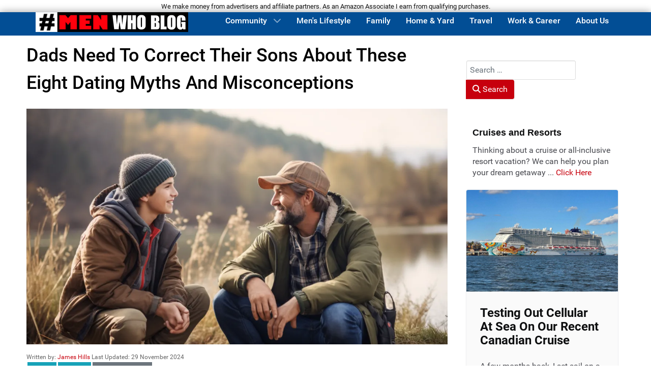

--- FILE ---
content_type: text/html; charset=utf-8
request_url: https://menwhoblog.com/blog/myths-about-dating-that-dads-need-to-correct-their-sons-about.html
body_size: 25339
content:
<!DOCTYPE html>
<html lang="en-GB" dir="ltr">
        
<head>
    
            <meta name="viewport" content="width=device-width, initial-scale=1.0">
        <meta http-equiv="X-UA-Compatible" content="IE=edge" />
        

                <link rel="icon" type="image/x-icon" href="/templates/g5_hydrogen/custom/images/favicon-32x32.png" />
        
                <link rel="apple-touch-icon" sizes="180x180" href="/templates/g5_hydrogen/custom/images/android-chrome-512x512.png">
        <link rel="icon" sizes="192x192" href="/templates/g5_hydrogen/custom/images/android-chrome-512x512.png">
            
         <meta charset="utf-8">
	<meta name="author" content="James Hills">
	<meta name="robots" content="max-snippet:-1,max-image-preview:large,max-video-preview:-1">
	<meta name="description" content="Help your son navigate modern dating with confidence. Learn how to debunk common dating myths about wealth, bad boys, and the friend zone while teaching healthy relationship values that lead to meaningful connections.">
	<meta name="generator" content="MenWhoBlog CMS">
	<title>Dads Need To Correct Their Sons About These Eight Dating Myths And Misconceptions</title>
	<link href="https://menwhoblog.com/index.php?option=com_finder&amp;view=search&amp;format=opensearch&amp;Itemid=1485" rel="search" title="MenWhoBlog" type="application/opensearchdescription+xml">

    <link href="/media/plg_content_ochjssocials/jssocials/css/jssocials.min.css?2b34d5" rel="stylesheet">
	<link href="/media/com_ochblog/css/ochblog-default.min.css?3.0.3" rel="stylesheet">
	<link href="/media/com_ochblog/css/ochreadmore.min.css?3.0.3" rel="stylesheet">
	<link href="/media/plg_content_xtypopro/assets/css/style.min.css?v=271023" rel="stylesheet">
	<link href="/media/plg_fields_ochfollowme/css/ochfollowme.min.css?2b34d5" rel="stylesheet">
	<link href="/media/plg_fields_ochfollowme/och-icons/css/och-icons.min.css?2b34d5" rel="stylesheet">
	<link href="/media/plg_content_ochjssocials/jssocials/css/jssocials-theme-classic.min.css?2b34d5" rel="stylesheet">
	<link href="/media/plg_content_ochjssocials/och-icons/css/och-icons.min.css?2b34d5" rel="stylesheet">
	<link href="/media/vendor/fontawesome-free/css/fontawesome.min.css?6.7.2" rel="stylesheet">
	<link href="/media/tabsaccordions/css/style.min.css?2b34d5" rel="stylesheet">
	<link href="/media/tabsaccordions/css/theme-accent-lines.min.css?2b34d5" rel="stylesheet">
	<link href="/media/vendor/awesomplete/css/awesomplete.css?1.1.7" rel="stylesheet">
	<link href="/media/vendor/joomla-custom-elements/css/joomla-alert.min.css?0.4.1" rel="stylesheet">
	<link href="/media/com_osdownloads/css/frontend.css?70e2b24f7d348efe6b30b41469d5070c" rel="stylesheet">
	<link href="/media/plg_content_osembed/css/osembed.css?5337810b0c500ace9c4cd745f4b8bcf5" rel="stylesheet">
	<link href="/plugins/content/styledpolls/css/styledpolls.css" rel="stylesheet">
	<link href="/media/plg_system_jcepro/site/css/content.min.css?86aa0286b6232c4a5b58f892ce080277" rel="stylesheet">
	<link href="/modules/mod_raxo_content_spotlight/tmpl/raxo-bricks/raxo-bricks.css" rel="stylesheet">
	<link href="/modules/mod_raxo_related_articles/tmpl/raxo-prime/raxo-prime.css" rel="stylesheet">
	<link href="/media/gantry5/engines/nucleus/css-compiled/nucleus.css" rel="stylesheet">
	<link href="/templates/g5_hydrogen/custom/css-compiled/hydrogen_18.css" rel="stylesheet">
	<link href="/media/gantry5/engines/nucleus/css-compiled/bootstrap5.css" rel="stylesheet">
	<link href="/media/system/css/joomla-fontawesome.min.css" rel="stylesheet">
	<link href="/media/plg_system_debug/css/debug.css" rel="stylesheet">
	<link href="/templates/g5_hydrogen/custom/css-compiled/hydrogen-joomla_18.css" rel="stylesheet">
	<link href="/templates/g5_hydrogen/custom/css-compiled/custom_18.css" rel="stylesheet">
	<style>:root {
  --sjpoll-radius: 8px;
  --sjpoll-accent: #c44c48;
  --sjpoll-accent-hover: #a6403d;
}

.sjpoll-inner .btn-vote {
  background-color: #c44c48 !important;
  border-color: #c44c48 !important;
}
.sjpoll-inner .btn-vote:hover {
  background-color: #a6403d !important;
}
.sjpoll-slot-2 { flex: 0 1 50%; width: 50%; }
</style>

    <script src="/media/vendor/jquery/js/jquery.min.js?3.7.1"></script>
	<script src="/media/legacy/js/jquery-noconflict.min.js?eebc24a9b5e30737d19102197a023710"></script>
	<script src="/media/tabsaccordions/js/script.min.js?2b34d5" type="module"></script>
	<script type="application/json" class="joomla-script-options new">{"com_ochblog":{"readmoretext":"Read full profile","readmoreheight":"300","readmorebuttonclass":"button btn btn-primary"},"plg_content_ochjssocials":{"aHR0cHMlM0ElMkYlMkZtZW53aG9ibG9nLmNvbSUyRmJsb2clMkZteXRocy1hYm91dC1kYXRpbmctdGhhdC1kYWRzLW5lZWQtdG8tY29ycmVjdC10aGVpci1zb25zLWFib3V0Lmh0bWw=":[]},"joomla.jtext":{"RLTA_BUTTON_SCROLL_LEFT":"Scroll buttons to the left","RLTA_BUTTON_SCROLL_RIGHT":"Scroll buttons to the right","MOD_FINDER_SEARCH_VALUE":"Search &hellip;","COM_FINDER_SEARCH_FORM_LIST_LABEL":"Search Results","JLIB_JS_AJAX_ERROR_OTHER":"An error has occurred while fetching the JSON data: HTTP %s status code.","JLIB_JS_AJAX_ERROR_PARSE":"A parse error has occurred while processing the following JSON data:<br><code style=\"color:inherit;white-space:pre-wrap;padding:0;margin:0;border:0;background:inherit;\">%s<\/code>","ERROR":"Error","MESSAGE":"Message","NOTICE":"Notice","WARNING":"Warning","JCLOSE":"Close","JOK":"OK","JOPEN":"Open","JLIB_FORM_CONTAINS_INVALID_FIELDS":"The form cannot be submitted as it's missing required data. <br> Please correct the marked fields and try again.","JLIB_FORM_FIELD_REQUIRED_VALUE":"Please fill in this field","JLIB_FORM_FIELD_REQUIRED_CHECK":"One of the options must be selected","JLIB_FORM_FIELD_INVALID_VALUE":"This value is not valid"},"finder-search":{"url":"\/index.php?option=com_finder&task=suggestions.suggest&format=json&tmpl=component&Itemid=101"},"system.paths":{"root":"","rootFull":"https:\/\/menwhoblog.com\/","base":"","baseFull":"https:\/\/menwhoblog.com\/"},"csrf.token":"ee6bf8aec35fd47d8e7fe6c03092f254"}</script>
	<script src="/media/system/js/core.min.js?eebc24a9b5e30737d19102197a023710"></script>
	<script src="/media/system/js/fields/validate.min.js?eebc24a9b5e30737d19102197a023710" type="module"></script>
	<script src="/media/com_ochblog/js/ochreadmore.min.js?3.0.3" 0="defer"></script>
	<script src="/media/plg_content_ochjssocials/jssocials/js/jssocials.min.js?2b34d5" defer></script>
	<script src="/media/vendor/bootstrap/js/tab.min.js?5.3.8" type="module"></script>
	<script src="/media/vendor/bootstrap/js/collapse.min.js?5.3.8" type="module"></script>
	<script src="/media/vendor/awesomplete/js/awesomplete.min.js?1.1.7" defer></script>
	<script src="/media/com_finder/js/finder.min.js?eebc24a9b5e30737d19102197a023710" type="module"></script>
	<script src="/media/system/js/messages.min.js?eebc24a9b5e30737d19102197a023710" type="module"></script>
	<script src="/media/com_osdownloads/js/jquery.osdownloads.bundle.min.js?70e2b24f7d348efe6b30b41469d5070c"></script>
	<script src="/media/plg_content_osembed/js/osembed.min.js?5337810b0c500ace9c4cd745f4b8bcf5"></script>
	<script src="/media/com_communitypolls/js/cj.polls.min.js?t=1768276648"></script>
	<script src="/modules/mod_raxo_content_spotlight/tmpl/raxo-bricks/raxo-bricks.js"></script>
	<script>rltaSettings = {"switchToAccordions":true,"switchBreakPoint":576,"buttonScrollSpeed":5,"addHashToUrls":true,"rememberActive":false,"wrapButtons":false,"switchBasedOn":"window","animations":"fade,slide","animationSpeed":7,"mode":"click","slideshowInterval":5000,"slideshowRestart":"1","slideshowRestartTimeout":10000,"scroll":"adaptive","scrollOnLinks":"adaptive","scrollOnUrls":"adaptive","scrollOffsetTop":20,"scrollOffsetBottom":20,"useWideScreenScrollOffsets":false,"scrollOffsetBreakPoint":576,"scrollOffsetTopWide":20,"scrollOffsetBottomWide":20}</script>
	<script type="application/ld+json">{"@context":"https://schema.org","@graph":[{"@type":"Organization","@id":"https://menwhoblog.com/#/schema/Organization/base","name":"Men Who Blog","url":"https://menwhoblog.com/"},{"@type":"WebSite","@id":"https://menwhoblog.com/#/schema/WebSite/base","url":"https://menwhoblog.com/","name":"Men Who Blog","publisher":{"@id":"https://menwhoblog.com/#/schema/Organization/base"},"potentialAction":{"@type":"SearchAction","target":"https://menwhoblog.com/smart-search.html?q={search_term_string}","query-input":"required name=search_term_string"}},{"@type":"WebPage","@id":"https://menwhoblog.com/#/schema/WebPage/base","url":"https://menwhoblog.com/blog/myths-about-dating-that-dads-need-to-correct-their-sons-about.html","name":"Dads Need To Correct Their Sons About These Eight Dating Myths And Misconceptions","description":"Help your son navigate modern dating with confidence. Learn how to debunk common dating myths about wealth, bad boys, and the friend zone while teaching healthy relationship values that lead to meaningful connections.","isPartOf":{"@id":"https://menwhoblog.com/#/schema/WebSite/base"},"about":{"@id":"https://menwhoblog.com/#/schema/Organization/base"},"inLanguage":"en-GB"},{"@type":"Article","@id":"https://menwhoblog.com/#/schema/com_content/article/3904","name":"Dads Need To Correct Their Sons About These Eight Dating Myths And Misconceptions","headline":"Dads Need To Correct Their Sons About These Eight Dating Myths And Misconceptions","inLanguage":"en-GB","image":"images/blog-posts/dating-myths-father-son/father-and-son-talking-about-dating-myths.webp","isPartOf":{"@id":"https://menwhoblog.com/#/schema/WebPage/base"}}]}</script>
	<script>jQuery(document).ready(function(){jQuery("#share453").jsSocials({shareIn: "popup",shares: [{ share: "twitter", label: "Post", logo: "och-icon-x", via: "", hashtags: "#MenWhoBlog", text: "Dads Need To Correct Their Sons About These Eight Dating Myths And Misconceptions", url: "https://menwhoblog.com/blog/myths-about-dating-that-dads-need-to-correct-their-sons-about.html"},{ share: "facebook", label: "Share", logo: "och-icon-facebook", text: "", counturl: "https://menwhoblog.com/blog/myths-about-dating-that-dads-need-to-correct-their-sons-about.html", url: "https://menwhoblog.com/blog/myths-about-dating-that-dads-need-to-correct-their-sons-about.html"},{ share: "linkedin", label: "Share", logo: "och-icon-linkedin", text: "", url: "https://menwhoblog.com/blog/myths-about-dating-that-dads-need-to-correct-their-sons-about.html"},{ share: "pinterest", label: "Pin it", logo: "och-icon-pinterest", media: "https://menwhoblog.com/images/blog-posts/dating-myths-father-son/father-and-son-talking-about-dating-myths.webp", counturl: "https://menwhoblog.com/blog/myths-about-dating-that-dads-need-to-correct-their-sons-about.html", url: "https://menwhoblog.com/blog/myths-about-dating-that-dads-need-to-correct-their-sons-about.html"},{ share: "email", label: "E-mail", logo: "och-icon-email", shareIn: "top", text: "Dads Need To Correct Their Sons About These Eight Dating Myths And Misconceptions", url: "https://menwhoblog.com/blog/myths-about-dating-that-dads-need-to-correct-their-sons-about.html"},]});});</script>
	<link href="/index.php?option=com_joomrss&amp;task=feed&amp;id=2&amp;format=feed&amp;Itemid=101" rel="alternate" type="text/html" title="MenWhoBlog RSS Feed" />
	<link href="/index.php?option=com_joomrss&amp;task=feed&amp;id=4&amp;format=feed&amp;Itemid=101" rel="alternate" type="text/html" title="MenWhoBlog RSS Feed (Social Posts)" />
	<link href="/index.php?option=com_joomrss&amp;task=feed&amp;id=5&amp;format=feed&amp;Itemid=101" rel="alternate" type="text/html" title="MenWhoBlog RSS Feed (LinkJoy)" />
	<link href="/index.php?option=com_joomrss&amp;task=feed&amp;id=6&amp;format=feed&amp;Itemid=101" rel="alternate" type="text/html" title="MenWhoBlog RSS Feed (Social Posts) (copy)" />
	<!-- Start: Google Structured Data -->
<script type="application/ld+json" data-type="gsd">
{
    "@context": "https://schema.org",
    "@type": "BreadcrumbList",
    "itemListElement": [
        {
            "@type": "ListItem",
            "position": 1,
            "name": "Home",
            "item": "https://menwhoblog.com/home.html"
        },
        {
            "@type": "ListItem",
            "position": 2,
            "name": "Blog",
            "item": "https://menwhoblog.com/blog/"
        },
        {
            "@type": "ListItem",
            "position": 3,
            "name": "Dads Need To Correct Their Sons About These Eight Dating Myths And Misconceptions",
            "item": "https://menwhoblog.com/blog/myths-about-dating-that-dads-need-to-correct-their-sons-about.html"
        }
    ]
}
</script>
<!-- End: Google Structured Data -->
	<meta property="og:locale" content="en_GB" class="4SEO_ogp_tag">
	<meta property="og:url" content="https://menwhoblog.com/blog/myths-about-dating-that-dads-need-to-correct-their-sons-about.html" class="4SEO_ogp_tag">
	<meta property="og:site_name" content="Men Who Blog" class="4SEO_ogp_tag">
	<meta property="og:type" content="article" class="4SEO_ogp_tag">
	<meta property="og:title" content="Dads Need To Correct Their Sons About These Eight Dating Myths And Misconceptions" class="4SEO_ogp_tag">
	<meta property="og:description" content="Help your son navigate modern dating with confidence. Learn how to debunk common dating myths about wealth, bad boys, and the friend zone while teaching healthy relationship values that lead to meaningful connections." class="4SEO_ogp_tag">
	<meta property="fb:app_id" content="966242223397117" class="4SEO_ogp_tag">
	<meta property="og:image" content="https://menwhoblog.com/images/blog-posts/dating-myths-father-son/father-and-son-talking-about-dating-myths.webp" class="4SEO_ogp_tag">
	<meta property="og:image:width" content="1150" class="4SEO_ogp_tag">
	<meta property="og:image:height" content="644" class="4SEO_ogp_tag">
	<meta property="og:image:alt" content="father and son talking about dating myths" class="4SEO_ogp_tag">
	<meta property="og:image:secure_url" content="https://menwhoblog.com/images/blog-posts/dating-myths-father-son/father-and-son-talking-about-dating-myths.webp" class="4SEO_ogp_tag">
	<meta name="twitter:card" content="summary_large_image" class="4SEO_tcards_tag">
	<meta name="twitter:site" content="@menwhoblog" class="4SEO_tcards_tag">
	<meta name="twitter:url" content="https://menwhoblog.com/blog/myths-about-dating-that-dads-need-to-correct-their-sons-about.html" class="4SEO_tcards_tag">
	<meta name="twitter:title" content="Dads Need To Correct Their Sons About These Eight Dating Myths And Misconceptions" class="4SEO_tcards_tag">
	<meta name="twitter:description" content="Help your son navigate modern dating with confidence. Learn how to debunk common dating myths about wealth, bad boys, and the friend zone while teaching healthy relationship values that lead to meaningful connections." class="4SEO_tcards_tag">
	<meta name="twitter:image" content="https://menwhoblog.com/images/blog-posts/dating-myths-father-son/father-and-son-talking-about-dating-myths.webp" class="4SEO_tcards_tag">
	<link rel="canonical" href="https://menwhoblog.com/blog/myths-about-dating-that-dads-need-to-correct-their-sons-about.html" class="4SEO_auto_canonical">

    
                    <!-- Google Tag Manager -->
<script>(function(w,d,s,l,i){w[l]=w[l]||[];w[l].push({'gtm.start':
new Date().getTime(),event:'gtm.js'});var f=d.getElementsByTagName(s)[0],
j=d.createElement(s),dl=l!='dataLayer'?'&l='+l:'';j.async=true;j.src=
'https://www.googletagmanager.com/gtm.js?id='+i+dl;f.parentNode.insertBefore(j,f);
})(window,document,'script','dataLayer','GTM-5B9LKH');</script>
<!-- End Google Tag Manager -->


            

<style>input[name='my_name'] {display: none !important;}</style>
	<script type="application/ld+json" class="4SEO_structured_data_breadcrumb">{
    "@context": "http://schema.org",
    "@type": "BreadcrumbList",
    "itemListElement": [
        {
            "@type": "listItem",
            "position": 1,
            "name": "Home",
            "item": "https://menwhoblog.com/home.html"
        },
        {
            "@type": "listItem",
            "position": 2,
            "name": "Blog",
            "item": "https://menwhoblog.com/blog/"
        }
    ]
}</script>
<script type="application/ld+json" class="4SEO_structured_data_page">{
    "@context": "http://schema.org",
    "@graph": [
        {
            "@type": "Article",
            "author": {
                "@id": "https://menwhoblog.com/#james_hills_1a28a022ae"
            },
            "dateModified": "2024-11-29T20:10:59Z",
            "datePublished": "2024-11-29T16:23:20Z",
            "description": "Help your son navigate modern dating with confidence. Learn how to debunk common dating myths about wealth, bad boys, and the friend zone while teaching healthy relationship values that lead to meaningful connections.",
            "headline": "Dads Need To Correct Their Sons About These Eight Dating Myths And Misconceptions",
            "image": [
                {
                    "@type": "ImageObject",
                    "url": "https://menwhoblog.com/images/blog-posts/dating-myths-father-son/father-and-son-talking-about-dating-myths.webp",
                    "caption": "",
                    "description": "father and son talking about dating myths",
                    "width": 1150,
                    "height": 644
                }
            ],
            "inLanguage": "en-GB",
            "mainEntityOfPage": {
                "@type": "WebPage",
                "url": "https://menwhoblog.com/blog/myths-about-dating-that-dads-need-to-correct-their-sons-about.html"
            },
            "publisher": {
                "@id": "https://menwhoblog.com/#defaultPublisher"
            },
            "url": "https://menwhoblog.com/blog/myths-about-dating-that-dads-need-to-correct-their-sons-about.html"
        },
        {
            "@type": "Person",
            "name": "James Hills",
            "@id": "https://menwhoblog.com/#james_hills_1a28a022ae"
        },
        {
            "@id": "https://menwhoblog.com/#defaultPublisher",
            "@type": "Organization",
            "url": "https://menwhoblog.com/",
            "logo": {
                "@id": "https://menwhoblog.com/#defaultLogo"
            },
            "name": "ManTripping - Flow Media Marketing",
            "location": {
                "@id": "https://menwhoblog.com/#defaultPlace"
            }
        },
        {
            "@id": "https://menwhoblog.com/#defaultLogo",
            "@type": "ImageObject",
            "url": "https://menwhoblog.com/images/mwb6-small-box.jpg",
            "width": 200,
            "height": 121
        },
        {
            "@id": "https://menwhoblog.com/#defaultPlace",
            "@type": "Place",
            "address": {
                "@id": "https://menwhoblog.com/#defaultAddress"
            }
        },
        {
            "@id": "https://menwhoblog.com/#defaultAddress",
            "@type": "PostalAddress",
            "addressLocality": "",
            "addressRegion": "",
            "postalCode": "",
            "streetAddress": "3624 Lakeshore Drive",
            "addressCountry": ""
        }
    ]
}</script></head>

    <body class="gantry site com_content view-article layout-blog no-task dir-ltr itemid-162 outline-18 g-offcanvas-left g-2column-right g-style-preset2">
        <center><font size="2" >  We make money from advertisers and affiliate partners. As an Amazon Associate I earn from qualifying purchases.</font>  </center>
                    

        <div id="g-offcanvas"  data-g-offcanvas-swipe="1" data-g-offcanvas-css3="1">
                        <div class="g-grid">                        

        <div class="g-block size-100">
             <div id="mobile-menu-2587-particle" class="g-content g-particle">            <div id="g-mobilemenu-container" data-g-menu-breakpoint="48rem"></div>
            </div>
        </div>
            </div>
    </div>
        <div id="g-page-surround">
            <div class="g-offcanvas-hide g-offcanvas-toggle" role="navigation" data-offcanvas-toggle aria-controls="g-offcanvas" aria-expanded="false"><i class="fa fa-fw fa-bars"></i></div>                        

                                
                <section id="g-navigation">
                <div class="g-container">                                <div class="g-grid">                        

        <div class="g-block size-30 center nomarginall nopaddingall">
             <div id="logo-8495-particle" class="g-content g-particle">            <a href="/" target="_self" title="MenWhoBlog" aria-label="MenWhoBlog" rel="home" class="gantry-logo">
                        <svg xmlns="http://www.w3.org/2000/svg" xmlns:xlink="http://www.w3.org/1999/xlink" width="299.965" height="39.137" viewBox="0 0 1211 158">
  <image id="Background" width="1211" height="158" xlink:href="[data-uri]"/>
  <image x="15" y="8" width="144" height="142" xlink:href="[data-uri]"/>
</svg>

            </a>
            </div>
        </div>
                    

        <div class="g-block size-70 nopaddingall visible-desktop">
             <div id="menu-2842-particle" class="g-content g-particle">            <nav class="g-main-nav" data-g-mobile-target data-g-hover-expand="true">
        <ul class="g-toplevel">
                                                                                                                
        
                
        
                
        
        <li class="g-menu-item g-menu-item-type-component g-menu-item-2036 g-parent g-standard g-menu-item-link-parent ">
                            <a class="g-menu-item-container" href="/community/male-influencer-community.html">
                                                                <span class="g-menu-item-content">
                                    <span class="g-menu-item-title">Community</span>
            
                    </span>
                    <span class="g-menu-parent-indicator" data-g-menuparent=""></span>                            </a>
                                                                            <ul class="g-dropdown g-inactive g-fade g-dropdown-right">
            <li class="g-dropdown-column">
                        <div class="g-grid">
                        <div class="g-block size-100">
            <ul class="g-sublevel">
                <li class="g-level-1 g-go-back">
                    <a class="g-menu-item-container" href="#" data-g-menuparent=""><span>Back</span></a>
                </li>
                                                                                                                    
        
                
        
                
        
        <li class="g-menu-item g-menu-item-type-alias g-menu-item-2194  ">
                            <a class="g-menu-item-container" href="/ask-the-men.html">
                                                                <span class="g-menu-item-content">
                                    <span class="g-menu-item-title">Questions &amp; Answers</span>
            
                    </span>
                                                </a>
                                </li>
    
                                                                                                
        
                
        
                
        
        <li class="g-menu-item g-menu-item-type-alias g-menu-item-2196  ">
                            <a class="g-menu-item-container" href="/polls.html">
                                                                <span class="g-menu-item-content">
                                    <span class="g-menu-item-title">User Polls</span>
            
                    </span>
                                                </a>
                                </li>
    
    
            </ul>
        </div>
            </div>

            </li>
        </ul>
            </li>
    
                                                                                                
        
                
        
                
        
        <li class="g-menu-item g-menu-item-type-component g-menu-item-1358 g-standard  ">
                            <a class="g-menu-item-container" href="/lifestyle.html">
                                                                <span class="g-menu-item-content">
                                    <span class="g-menu-item-title">Men&#039;s Lifestyle</span>
            
                    </span>
                                                </a>
                                </li>
    
                                                                                                
        
                
        
                
        
        <li class="g-menu-item g-menu-item-type-component g-menu-item-1359 g-standard  ">
                            <a class="g-menu-item-container" href="/family.html">
                                                                <span class="g-menu-item-content">
                                    <span class="g-menu-item-title">Family</span>
            
                    </span>
                                                </a>
                                </li>
    
                                                                                                
        
                
        
                
        
        <li class="g-menu-item g-menu-item-type-component g-menu-item-1639 g-standard  ">
                            <a class="g-menu-item-container" href="/home-and-yard.html">
                                                                <span class="g-menu-item-content">
                                    <span class="g-menu-item-title">Home &amp; Yard</span>
            
                    </span>
                                                </a>
                                </li>
    
                                                                                                
        
                
        
                
        
        <li class="g-menu-item g-menu-item-type-component g-menu-item-1572 g-standard  ">
                            <a class="g-menu-item-container" href="/travel.html">
                                                                <span class="g-menu-item-content">
                                    <span class="g-menu-item-title">Travel</span>
            
                    </span>
                                                </a>
                                </li>
    
                                                                                                
        
                
        
                
        
        <li class="g-menu-item g-menu-item-type-component g-menu-item-1360 g-standard  ">
                            <a class="g-menu-item-container" href="/business.html">
                                                                <span class="g-menu-item-content">
                                    <span class="g-menu-item-title">Work &amp; Career</span>
            
                    </span>
                                                </a>
                                </li>
    
                                                                                                
        
                
        
                
        
        <li class="g-menu-item g-menu-item-type-component g-menu-item-1389 g-standard  ">
                            <a class="g-menu-item-container" href="/about.html">
                                                                <span class="g-menu-item-content">
                                    <span class="g-menu-item-title">About Us</span>
            
                    </span>
                                                </a>
                                </li>
    
    
        </ul>
    </nav>
            </div>
        </div>
            </div>
            </div>
        
    </section>
    
                                
                
    
                <section id="g-container-main" class="g-wrapper">
                <div class="g-container">                    <div class="g-grid">                        

        <div class="g-block size-71">
             <main id="g-main" class="nopaddingall nomarginall">
                <div class="g-container">                                <div class="g-grid">                        

        <div class="g-block size-100">
             <div class="g-system-messages">
                                            <div id="system-message-container" aria-live="polite"></div>

            
    </div>
        </div>
            </div>
                            <div class="g-grid">                        

        <div class="g-block size-100 nopaddingtop">
             <div class="g-content">
                                                            <div class="platform-content container"><div class="row"><div class="col"><div class="com-content-article item-page">
    <meta itemprop="inLanguage" content="en-GB">
    
    
        <div class="page-header">
        <h1>
            Dads Need To Correct Their Sons About These Eight Dating Myths And Misconceptions        </h1>
                            </div>
        
        
    
    
        
                <figure class="none item-image">
    <img src="/images/blog-posts/dating-myths-father-son/father-and-son-talking-about-dating-myths.webp" alt="father and son talking about dating myths" width="1150" height="644" loading="lazy">    </figure>
                    <div class="com-content-article__body">
            <div class="ochblog ochblog-articleinfo-container article">
                <div class="articleinfo">
            <div class="writtenby">Written by: <a href="/james-hills.html" itemprop="url"><span itemprop="name">James Hills</span></a>                                    <span class="dates">
                                                                                                    Last Updated: 29 November 2024                                            </span>
                            </div>
                                        <div class="articlebadges"><span class="label label-info">Top Blog</span><span class="label label-info">Hits: 3442</span><span class="label label-secondary">Reading time: 11:38</span></div>
                                </div>
    </div>
<p>Sure, one might say that dating is as simple as bike riding, but they don't mention the scraping your knees or breaking arms while learning your limits or the dangers of doing something while riding that the bike was never intended to do! Now is the time to step back from the storm of antiquated dating misconceptions. As a dad, you hold a unique position to guide your son through the perplexing labyrinth of romantic relationships. Let's challenge the misconceptions about playing hard to get, love at first sight, the friend zone, men always paying, and the alpha male stereotype. The goal is to assist your son in becoming not just a better dater, but a superior man that another loving individual will want to ultimately commit to as a life partner.</p>
 
<div data-rlta-element="container" data-rlta-state="initial" data-rlta-id="1" data-rlta-type="tabs" data-rlta-title-tag="b" data-rlta-orientation="horizontal" data-rlta-wrap-buttons="false" data-rlta-remember-active="false" data-rlta-icons="true" data-rlta-dynamic-heights="true" data-rlta-theme="accent-lines" data-rlta-color-panels="true" data-rlta-positioning="top" data-rlta-alignment="justify" data-rlta-has-button-scroller="false">
<div id="rlta-questions" role="button" aria-controls="rlta-panel-questions" aria-expanded="true" tabindex="0" data-rlta-alias="questions" data-rlta-element="button" data-rlta-state="open">
    <b data-rlta-element="heading">
    Questions</b>
</div>
<div id="rlta-panel-questions" aria-labelledby="rlta-questions" tabindex="-1" data-rlta-element="panel" data-rlta-state="open" data-rlta-color="false">
    <div data-rlta-element="panel-content">

<div><div id="sjpoll-20-8125" class="sjpoll-wrapper " data-poll-id="20"><form class="sjpoll-form" data-poll-id="20" onsubmit="return false;"><input type="hidden" name="id" value="20"><div class="sjpoll-inner sjpoll-container-bordered sjpoll-accent-left sjpoll-answers-clean sjpoll-actionbar-tinted sjpoll-radio-custom sjpoll-hover-accent sjpoll-has-sidebar"><h4 class="sjpoll-title">Best Dating Advice For A Father To Share With His Son</h4><div class="sjpoll-content-area"><div class="sjpoll-options-wrap"><div class="poll-answers poll-vote-form"><div class="form-group"><div class="form-check sjpoll-answer-row" onclick="document.getElementById('sjpoll-20-answer-72').checked=true;"><input type="radio" class="form-check-input" name="answer_id" id="sjpoll-20-answer-72" value="72"><label class="form-check-label" for="sjpoll-20-answer-72">Take care of the basics first - focus on personal growth, financial stability, and emotional maturity before serious dating</label></div><div class="form-check sjpoll-answer-row" onclick="document.getElementById('sjpoll-20-answer-70').checked=true;"><input type="radio" class="form-check-input" name="answer_id" id="sjpoll-20-answer-70" value="70"><label class="form-check-label" for="sjpoll-20-answer-70">Respect and clear communication - always be honest about your intentions, listen actively, and treat your date with genuine respect</label></div><div class="form-check sjpoll-answer-row" onclick="document.getElementById('sjpoll-20-answer-73').checked=true;"><input type="radio" class="form-check-input" name="answer_id" id="sjpoll-20-answer-73" value="73"><label class="form-check-label" for="sjpoll-20-answer-73">Learn to recognize red flags - trust your instincts and don&#039;t ignore warning signs in behavior or communication patterns</label></div><div class="form-check sjpoll-answer-row" onclick="document.getElementById('sjpoll-20-answer-71').checked=true;"><input type="radio" class="form-check-input" name="answer_id" id="sjpoll-20-answer-71" value="71"><label class="form-check-label" for="sjpoll-20-answer-71">Be yourself, not who you think they want - authenticity builds stronger connections than trying to fit someone else&#039;s ideal</label></div></div></div><div class="poll-results" style="display: none;"><div class="poll-result-item"><div class="poll-result-label"><span class="poll-result-text">Take care of the basics first - focus on personal growth, financial stability, and emotional maturity before serious dating</span><span class="poll-result-stats">(0 votes / 0%)</span></div><div class="poll-result-bar-wrap"><div class="poll-result-bar" style="width: 0%;"></div></div></div><div class="poll-result-item"><div class="poll-result-label"><span class="poll-result-text">Respect and clear communication - always be honest about your intentions, listen actively, and treat your date with genuine respect</span><span class="poll-result-stats">(0 votes / 0%)</span></div><div class="poll-result-bar-wrap"><div class="poll-result-bar" style="width: 0%;"></div></div></div><div class="poll-result-item"><div class="poll-result-label"><span class="poll-result-text">Learn to recognize red flags - trust your instincts and don&#039;t ignore warning signs in behavior or communication patterns</span><span class="poll-result-stats">(0 votes / 0%)</span></div><div class="poll-result-bar-wrap"><div class="poll-result-bar" style="width: 0%;"></div></div></div><div class="poll-result-item"><div class="poll-result-label"><span class="poll-result-text">Be yourself, not who you think they want - authenticity builds stronger connections than trying to fit someone else&#039;s ideal</span><span class="poll-result-stats">(0 votes / 0%)</span></div><div class="poll-result-bar-wrap"><div class="poll-result-bar" style="width: 0%;"></div></div></div></div></div></div><div class="sjpoll-action-bar"><div class="messages"><div class="error-message"></div></div><div class="sjpoll-actions-row"><div class="sjpoll-button-wrap"><button type="button" class="btn btn-primary btn-vote" onclick="sjpollVote(this, 20)">→ Vote Now To See What Other Men Are Saying!</button></div><div class="sjpoll-meta"><span class="poll-stats-text">Total Votes: 0</span></div></div></div></div></form></div><script>
// Styled Polls Global Functions
function sjpollVote(btn, pollId) {
    console.log('sjpollVote called for poll ' + pollId);
    
    var wrapper = btn.closest('.sjpoll-wrapper');
    var errorDiv = wrapper.querySelector('.error-message');
    
    // Clear previous errors
    if (errorDiv) {
        errorDiv.textContent = '';
        errorDiv.style.display = 'none';
    }
    
    // Find all radios and log their state
    var allRadios = wrapper.querySelectorAll('input[type="radio"]');
    console.log('Found ' + allRadios.length + ' radio buttons');
    
    var selected = null;
    for (var i = 0; i < allRadios.length; i++) {
        console.log('Radio ' + i + ': name=' + allRadios[i].name + ', value=' + allRadios[i].value + ', checked=' + allRadios[i].checked);
        if (allRadios[i].checked) {
            selected = allRadios[i];
        }
    }
    
    // Validate selection
    if (!selected) {
        console.log('No radio selected!');
        if (errorDiv) {
            errorDiv.textContent = 'No answer selected. Please try again.';
            errorDiv.style.color = '#dc3545';
            errorDiv.style.display = 'block';
        }
        return false;
    }
    
    console.log('Selected answer: ' + selected.value);
    
    // Disable button during submit
    var originalText = btn.innerHTML;
    btn.disabled = true;
    btn.innerHTML = 'Voting...';
    
    // Build URL with task in query string (like original CP does)
    var voteUrl = 'https://menwhoblog.com/index.php?option=com_communitypolls&task=poll.vote&format=json';
    
    // Build form data using exact CP parameter format
    var formData = new FormData();
    formData.append('id', pollId);
    formData.append('answers[]', selected.value);  // Array notation!
    formData.append('custom_answer', '');
    formData.append('secret', '');
    formData.append('ee6bf8aec35fd47d8e7fe6c03092f254', '1');
    
    console.log('Posting to: ' + voteUrl);
    console.log('With answers[]=' + selected.value);
    
    fetch(voteUrl, {
        method: 'POST',
        body: formData
    })
    .then(function(response) { 
        console.log('Response status: ' + response.status);
        return response.json(); 
    })
    .then(function(data) {
        console.log('Vote response:', data);
        if (data.success) {
            // Success! Reload to show updated results
            // Add parameter to indicate we just voted
            var currentUrl = window.location.href;
            var separator = currentUrl.indexOf('?') > -1 ? '&' : '?';
            window.location.href = currentUrl + separator + 'voted=' + pollId;
        } else {
            if (errorDiv) {
                errorDiv.textContent = data.message || 'Error submitting vote.';
                errorDiv.style.color = '#dc3545';
                errorDiv.style.display = 'block';
            }
            btn.disabled = false;
            btn.innerHTML = originalText;
        }
    })
    .catch(function(error) {
        console.error('Vote error:', error);
        if (errorDiv) {
            errorDiv.textContent = 'Network error. Please try again.';
            errorDiv.style.color = '#dc3545';
            errorDiv.style.display = 'block';
        }
        btn.disabled = false;
        btn.innerHTML = originalText;
    });
    
    return false;
}

function sjpollShowResults(btn) {
    var wrapper = btn.closest('.sjpoll-wrapper');
    var voteForm = wrapper.querySelector('.poll-vote-form');
    var results = wrapper.querySelector('.poll-results');
    var voteBtn = wrapper.querySelector('.btn-vote');
    var backBtn = wrapper.querySelector('.btn-vote-form');
    
    if (voteForm) voteForm.style.display = 'none';
    if (results) results.style.display = 'block';
    if (voteBtn) voteBtn.style.display = 'none';
    if (backBtn) backBtn.style.display = '';
    btn.style.display = 'none';
    return false;
}

function sjpollShowForm(btn) {
    var wrapper = btn.closest('.sjpoll-wrapper');
    var voteForm = wrapper.querySelector('.poll-vote-form');
    var results = wrapper.querySelector('.poll-results');
    var voteBtn = wrapper.querySelector('.btn-vote');
    var resultBtn = wrapper.querySelector('.btn-view-result');
    
    if (voteForm) voteForm.style.display = 'block';
    if (results) results.style.display = 'none';
    if (voteBtn) voteBtn.style.display = '';
    if (resultBtn) resultBtn.style.display = '';
    btn.style.display = 'none';
    return false;
}
</script></div>
</div>
</div>
<div id="rlta-key-points" role="button" aria-controls="rlta-panel-key-points" aria-expanded="false" tabindex="0" data-rlta-alias="key-points" data-rlta-element="button" data-rlta-state="closed">
    <b data-rlta-element="heading">
    Key Points</b>
</div>
<div id="rlta-panel-key-points" aria-labelledby="rlta-key-points" tabindex="-1" hidden="true" data-rlta-element="panel" data-rlta-state="closed" data-rlta-color="false">
    <div data-rlta-element="panel-content">

<ul>
<li>Fathers should actively engage in open discussions with their sons about dating myths, focusing on teaching respect, emotional intelligence, and authentic behavior rather than perpetuating stereotypes about wealth, alpha male behavior, or playing hard to get.</li>
<li>True attraction and lasting relationships are built on genuine connections, mutual respect, and shared values rather than material wealth or superficial displays.</li>
<li>The concept of "love at first sight" should be understood as initial attraction that needs time and effort to develop into genuine love.</li>
<li>The "friend zone" isn't a negative space but rather an opportunity for meaningful connection and potential foundation for future romantic relationships.</li>
<li>Modern dating requires moving beyond outdated gender roles like "men always pay" and embracing equality in both financial and emotional aspects of relationships.</li>
</ul>
</div>
</div>
<div id="rlta-article-index" role="button" aria-controls="rlta-panel-article-index" aria-expanded="false" tabindex="0" data-rlta-alias="article-index" data-rlta-element="button" data-rlta-state="closed">
    <b data-rlta-element="heading">
    Article Index</b>
</div>
<div id="rlta-panel-article-index" aria-labelledby="rlta-article-index" tabindex="-1" hidden="true" data-rlta-element="panel" data-rlta-state="closed" data-rlta-color="false">
    <div data-rlta-element="panel-content">

<p><span style="background-color: inherit; color: inherit; font-family: inherit; font-size: 1rem; caret-color: auto;">{index{</span></p>
</div>
</div>
</div>

<p></p>
<p>I think it's important, though, that before we start, our discussion here is primarily from a hetero-normative perspective, but many of these myths and associated lessons can be applied to non-traditional relationships as well.</p>
<p>Additionally, it is essential that while having these conversations with your son so that it becomes an open dialogue where he can ask you questions or simply talk about the challenges that he faces as a young man in a world that is rapidly changing.</p>
<h2 id="debunk-the-myth-that-money-and-material-wealth-is-all-that-matters">Debunk The Myth That Money And Material Wealth Is All That Matters</h2>
<p>In father-son discussions about dating, it's important to debunk the myth that "You need money to show off if girls are going to want you." This misconception implies that attracting a partner depends on financial status and the ability to flaunt wealth. However, genuine relationships are built on deeper connections like kindness, humor, and empathy, rather than material possessions.</p>
<p>Fathers should emphasize to their sons that self-worth and attractiveness don't hinge on financial status. Confidence and a strong sense of self are more appealing than material wealth. Young men must <a href="/blog/ways-that-a-father-can-help-his-son-improve-confidence.html">develop confidence in who they are</a>, not just in what they own.</p>
<p>Dressing well is also an important aspect of dating, but it doesn't mean being extravagant. Fathers should encourage their sons to find a style that makes them feel confident and comfortable while still being true to themselves. For instance, don't wear footwear that is unstable just because it's trendy. Instead, find some&nbsp;<a href="https://bootworld.com/men-dress">comfortable dress shoes</a>&nbsp;to wear on the date. It's about presenting oneself well without the pressure of expensive brands or trends. Not only will this save money in the short term but make sure that your son understands that a woman who just wants wealth an flashy stuff will never be satistified.</p>
<p>Ultimately, healthy relationships are based on mutual respect and understanding, not on one's ability to spend money or show off wealth. Fathers play a key role in teaching their sons that genuine connections are valued over materialistic displays, fostering a more realistic and grounded approach to dating and relationships.</p>
<h2 id="unraveling-the-&quot;playing-hard-to-get&quot;-myth">Unraveling the "Playing Hard to Get" Myth</h2>
<p>Often, you may hear that acting aloof is an effective strategy to garner attraction, but this dating myth warrants clarification. Let's examine the Attraction Dynamics to understand why. It's quite direct. Individuals yearn for appreciation, not dismissal. Being too elusive can result in a negative Rejection Perception. The person you're pursuing might feel unvalued, causing them to lose interest.</p>
<p>Striking a balance is key. Display interest, but also uphold your personal life and priorities. This doesn't imply playing games, but rather building a wholesome dynamic where both individuals feel esteemed and valued.</p>
<p>Bear in mind, it's about being genuine, not manipulative. Acting aloof might seem insincere, which can be a deterrent. So, be honest and show respect. This is how you cultivate a sense of belonging, not by pretending to be disinterested.</p>
<p>The truth is, attraction isn't a contest with winners or losers. It's a bond, a mutual understanding, a shared experience. Don't allow outdated myths to guide your actions. Instead, aim to gain a deeper understanding of Attraction Dynamics and Rejection Perception. It's not about acting aloof, it's about being hard to forget.</p>
<h2 id="debunking-the-&quot;love-at-first-sight&quot;-fallacy">Debunking the "Love at First Sight" Fallacy</h2>
<p>As you pursue love, you may find yourself drawn to the romantic idea of 'love at first sight.' However, we are here to unpack why this belief may be misguided rather than accurate.</p>
<p>'Love at first sight' is often mixed up with 'instant attraction' or 'sight infatuation.' Misunderstanding these phenomena can create an unrealistic perspective on love and relationships. Here's what you should know:</p>
<p><strong>Instant Attraction:</strong></p>
<ul>
<li>It's an intense, immediate feeling that can easily be misinterpreted as love.</li>
<li>This feeling typically relies on physical appearance and overlooks the individual's character or compatibility.</li>
</ul>
<p><strong>Sight Infatuation:</strong></p>
<ul>
<li>This is a strong, short-lived passion for someone you scarcely know.</li>
<li>Infatuation can also be misinterpreted as love because of its thrilling and overwhelming nature.</li>
</ul>
<p>This doesn't mean that you can't still feel that "love at first site" - I know when I met Heather I was immediately smitten and that feeling evolved quickly over that evening ... the next ... and the next ... and continues today!</p>
<p>Realistically though, actual love involves a profound understanding and acceptance of each other's flaws and virtues. It demands patience, effort, and time to grow. Thus, rather than chasing the misguided belief that they should immediately feel 'love at first sight' can damage the chances of a deep relationship evolving over time.</p>
<h2 id="the-misconception-of-the-&quot;friend-zone&quot;">The Misconception of the "Friend Zone"</h2>
<p>Shifting away from the captivating myth of 'love at first sight,' we now confront another misinterpretation often found in the realm of dating: the 'friend zone.' This 'zone perception' is commonly seen as a place where romantic aspirations meet their end, trapped in the limbo of being 'just friends.' It is important to realize that friendship isn't a second-rate prize, but a mutual understanding and bond of companionship.</p>
<p>To contest this 'zone perception,' it is necessary to accept that friendship is a form of intimacy. It doesn't represent a lesser level of relationship, but rather a distinct type of connection. A 'mutual friendship' might serve as the bedrock for a robust romantic relationship. Alternatively, it might continue to be a meaningful friendship, which is not a lesser outcome.</p>
<p>Bear in mind, every individual has the freedom to define their emotions and relationships. If you are seen as a friend by someone, honor their perspective. It isn't a dismissal, but a recognition of a different form of bond. The 'friend zone' isn't a banishment, but an opportunity for a 'mutual friendship.' Instead of feeling confined or disheartened, recognize the 'friend zone' as a chance to fortify connections and comprehension.</p>
<h2 id="girls-only-put-out-for-&quot;bad-boys&quot;-and-good-guys-always-lose">Girls Only Put Out For "Bad Boys" - Good Guys Always Lose</h2>
<p>In father-son discussions about dating, it's important to debunk the myth that "Girls are looking for bad boys." This stereotype, often glamorized in media, inaccurately suggests that women prefer men with rebellious or disrespectful behaviors. However, it's crucial to understand that women, like men, have diverse preferences, and this oversimplification can be misleading.</p>
<p>Dads should emphasize to their sons the importance of being authentic and not trying to fit into the 'bad boy' image.</p>
<p>Healthy, long-lasting relationships are built on mutual respect, trust, and understanding, qualities often lacking in the stereotypical 'bad boy' persona. Encouraging sons to value respect, kindness, and empathy is key to fostering strong and fulfilling relationships.</p>
<p>Finally, it's essential to teach that open and honest communication is vital in any relationship. Understanding and respecting each other's needs and boundaries is far more important than adhering to stereotypes. This guidance helps sons develop a mature and respectful approach to dating and relationships, moving beyond simplistic myths.</p>
<h2 id="dismantling-the-&quot;men-always-pay&quot;-tradition">Dismantling the "Men Always Pay" Tradition</h2>
<p>Now, let's address an antiquated dating belief: the expectation that men should always be the ones to pay. This notion is not consistent with gender equality or financial responsibility. It's time to dismantle this misconception and clarify a few points:</p>
<p><strong>Gender Equality</strong></p>
<ul>
<li>Men and women are equals, meaning the obligation to pay shouldn't fall solely on men. Equality involves sharing responsibilities, even when dating.</li>
<li>Instilling in your son the idea that he should always pay could unintentionally reinforce gender stereotypes. It's important to educate him that everyone is capable of covering their own expenses.</li>
</ul>
<p><strong>Financial Responsibility</strong></p>
<ul>
<li>The expectation to cover the cost of dates can place unneeded financial strain on young men. Teaching your son about budgeting and financial responsibility is key.</li>
<li>Not every date needs to be pricey. Promoting creativity in dating can result in memorable moments without excessive spending.</li>
</ul>
<p>Keep in mind that dating is not about flaunting financial strength but about creating connections. By dismantling this myth, you're imparting to your son important lessons about respect, equality, and financial wisdom. Let's strive to raise sons who appreciate the importance of fairness in relationships.</p>
<h2 id="correcting-the-&quot;alpha-male&quot;-aspirational-stereotype">Correcting the "Alpha Male" Aspirational Stereotype</h2>
<p>A common misbelief to address with your son is the 'Alpha Male'&nbsp; aspirational stereotype in dating situations. This stereotype regularly portrays a man who is always in control, emotionally detached, and overbearing. Yet, it is significant to communicate to your son that real strength doesn't lie in control, but rather in openness, compassion, and comprehension. Infact, while this Alpha Male might have once been the icon of masculinity and what women would seek out for marital partners - things have <a href="https://goodmenproject.com/featured-content/forget-the-alpha-male-you-should-really-date-a-sigma/">shifted considerably</a> in recent years.&nbsp;</p>
<p>In today's world, there are many different archetypes, and different women are attracted to different traits.&nbsp;</p>
<p>It's important to note that these classifications are highly generalized and can oversimplify the complexity of human personalities. They are often used in social discussions but are not scientifically validated personality types.</p>
<table>
<thead>
<tr><th>Classification</th><th>Traits</th><th>Strengths</th><th>Weaknesses</th></tr>
</thead>
<tbody>
<tr>
<td><strong>Alpha</strong></td>
<td>Confident, dominant, assertive, charismatic</td>
<td>Natural leadership qualities, confident decision-making, often successful in careers</td>
<td>Can be overly competitive, may struggle with empathy, sometimes seen as aggressive</td>
</tr>
<tr>
<td><strong>Beta</strong></td>
<td>Cooperative, friendly, supportive, empathetic</td>
<td>Good team players, empathetic, strong relational skills</td>
<td>May lack assertiveness, sometimes struggle with leadership roles, can be overly accommodating</td>
</tr>
<tr>
<td><strong>Delta</strong></td>
<td>Reserved, independent, introverted, analytical</td>
<td>Good problem-solving skills, independent, often creative thinkers</td>
<td>Can be socially withdrawn, sometimes seen as aloof, may struggle with emotional expression</td>
</tr>
<tr>
<td><strong>Gamma</strong></td>
<td>Adventurous, entrepreneurial, innovative, flexible</td>
<td>Adaptable, often good at thinking outside the box, entrepreneurial spirit</td>
<td>Can be restless, sometimes lack long-term focus, may struggle with traditional structures</td>
</tr>
<tr>
<td><strong>Sigma</strong></td>
<td>Independent, self-reliant, introspective, mysterious</td>
<td>Often highly independent, self-sufficient, unique perspectives</td>
<td>Can be perceived as loners, may struggle with authority, sometimes lack conventional ambition</td>
</tr>
</tbody>
</table>
<p>Remember too that not every man fits neatly into one of these boxes and that's ok. Instead of competing directly with other men, they should focus on finding a partner who embraces the qualities that they find valuable while embracing their own strengths and cultivating the positive aspects of their personality to make them as desirable as possible.</p>
<p>This is when the idea of redefining masculinity becomes relevant. It's about moving away from damaging stereotypes and welcoming a broader, diverse perception of what it means to be a man. This involves recognizing the elegance of sensitivity, compassion, and emotional expression.</p>
<p>Breaking down stereotypes holds importance in this process. Your son needs to understand that being an 'alpha' doesn't make one a good partner, and that such labels can often result in harmful behaviors. Instead, genuine self-assuredness, respect for others, and emotional intelligence are much more appealing and healthier characteristics.</p>
<p>As a father, it's your duty to steer your son towards a more enlightened understanding of masculinity. In doing this, you're not only aiding him in becoming a better individual, but also contributing to a more accepting, loving society.</p>
<h2 id="sex-and-intimate-relations-are-not-like-what-they-see-in-porn!">Sex And Intimate Relations Are Not Like They See In Porn!</h2>
<p>In discussions about dating, fathers need to address the myth that "Sex is what you see in porn." Pornography often presents an unrealistic and exaggerated view of sex, focusing solely on physical aspects and neglecting the emotional and relational elements essential to a healthy sexual experience. Sons need to understand that real sexual relationships are far more complex and involve mutual respect and consent.</p>
<p>Fathers should emphasize the importance of emotional connection and communication in sexual relationships. Real-life intimacy is about mutual pleasure, respect, and a deep emotional bond, aspects that are rarely portrayed in porn. This understanding helps in fostering a more respectful and fulfilling approach to sex.</p>
<p>Open and honest conversations between <a href="https://menwhoblog.com/blog/awesome-places-to-visit-on-a-father-son-road-trip-around-texas.html">fathers and sons</a> about the realities of sex are crucial. Teaching respect, empathy, and the importance of a partner's needs and boundaries is key to debunking the myths perpetuated by pornography. This guidance helps young men develop a healthy and realistic attitude toward sex and relationships.</p>
<h2 id="conclusion">Dads Are Critical To Empowering A Son's Dating Journey</h2>
<p>As a dad, you are responsible for helping your son navigate the complex world of dating, while debunking common myths and misconceptions. Your aim should be to impart lessons of respect, equality, and genuine connection. It should not revolve around games, stereotypes or outdated traditions.</p>
<p>Make sure your son understands that love isn't a battlefield, but rather, it should be looked at as a shared journey. Let's work together to create a new generation of men who appreciate authenticity rather than resorting to games, prioritize equality over dominance, and seek deep connection rather than superficial attraction.</p><div class="ochblog ochblog-articlecredits-bottom">
    <p><strong>Hey&nbsp;James Hills wants you to share this!</strong><br /><div id="share453"></div>&nbsp;</p></div><hr class="ochblog" />
    <div class="ochblog ochblog-authorinfo-container">
                    <div class="authorinfo">
                                    <a href="/james-hills.html">
                        <img class="authoravatar" src="/images/ochimage/user_250_author-image_653b002691c89.jpg" alt="James Hills" style="min-width: 200px; max-width: 200px;">
                    </a>
                                                    <div class="authorbio">
                        <p></p>
<div  class="ochfollowme icons"><a href="https://facebook.com/mantripping" target="_blank" rel="noopener noreferrer" class="facebook" aria-label="facebook follow button">
    <div class="och-icon">
        <span class="och-icon-facebook"></span>
    </div>
</a><a href="https://twitter.com/mantripping" target="_blank" rel="noopener noreferrer" class="x" aria-label="x follow button">
    <div class="och-icon">
        <span class="och-icon-x"></span>
    </div>
</a><a href="https://instagram.com/mantripping" target="_blank" rel="noopener noreferrer" class="instagram" aria-label="instagram follow button">
    <div class="och-icon">
        <span class="och-icon-instagram"></span>
    </div>
</a><a href="https://www.linkedin.com/in/jameshills2/" target="_blank" rel="noopener noreferrer" class="linkedin" aria-label="linkedin follow button">
    <div class="och-icon">
        <span class="och-icon-linkedin"></span>
    </div>
</a><a href="https://www.mantripping.com" target="_blank" rel="noopener noreferrer" class="followme" aria-label="followme follow button">
    <div class="och-icon">
        <span class="och-icon-followme"></span>
    </div>
</a></div>
<p></p>
<p>&nbsp;</p>                    </div>
                            </div>
                <div class="authorabout">
            <div class="writtenby">Written by: <a href="/james-hills.html" itemprop="url"><span itemprop="name">James Hills</span></a></div>
                            <div class="authorbadges"><span class="label label-info">#MenWhoBlog Member</span><span class="label label-warning">Blog Master</span><span class="label label-warning">Thought Leader</span></div>
                                        <div class="abouttext ochfademe"><p>James' passion for exploration and sense of duty to his community extends beyond himself. This means he is dedicated to providing a positive role model for other men and especially younger guys that need support so that they can thrive and be future positive contributors to society. This includes sharing wisdom, ideas, tips, and advice on subjects that all men should be familiar with, including: family travel, men's health, relationships, DIY advice for home and yard, car care, food, drinks, and technology. Additionally, he's a travel advisor and a leading men's travel influencer who has been featured in media ranging from New York Times to the Chicago Tribune, and LA Times. He's also been cited by LA Weekly "Top Travel Bloggers To Watch 2023" and featured by Muck Rack: "Top 10 Outdoor Journalists for 2022".</p>
<p>He and his wife Heather live in St Joseph, Michigan - across the lake from Chicago.</p></div>
                    </div>
    </div>
    </div>

                                        
                                                            </div></div></div></div>
    
            
    </div>
        </div>
            </div>
            </div>
        
    </main>
        </div>
                    

        <div class="g-block size-29">
             <aside id="g-sidebar">
                                        <div class="g-grid">                        

        <div class="g-block size-100">
             <div class="g-content">
                                    <div class="platform-content"><div class="search moduletable ">
        
<form class="mod-finder js-finder-searchform form-search" action="/smart-search.html" method="get" role="search">
    <label for="mod-finder-searchword252" class="visually-hidden finder">Search</label><div class="mod-finder__search input-group"><input type="text" name="q" id="mod-finder-searchword252" class="js-finder-search-query form-control" value="" placeholder="Search &hellip;"><button class="btn btn-primary" type="submit"><span class="icon-search icon-white" aria-hidden="true"></span> Search</button></div>
            <input type="text" name="my_name" value=""/><input type="hidden" name="32bf51e5b30d26d2eb3fae6b3a628946" value="1769227874.0"/></form>
</div></div>
            
        </div>
        </div>
            </div>
                            <div class="g-grid">                        

        <div class="g-block size-100 visible-desktop">
             <div class="g-content">
                                    <div class="platform-content"><div class="sidebar-a moduletable ">
        <div id="raxo-module-id413" class="raxo-content-spotlight raxo-bricks">

<div class="raxo-header">

		<h3 class="raxo-block-name">Cruises and Resorts</h3>
	
		<div class="raxo-block-intro">Thinking about a cruise or all-inclusive resort vacation? We can help you plan your dream getaway ... <a href="https://menwhoblog.com">Click Here</a></div>
	
	
</div>


<div class="raxo-body">

		<div class="raxo-top">

				<article class="raxo-item-top raxo-category-id16 raxo-featured"><div class="raxo-wrap">

						<div class="raxo-image">

				<a href="/blog/testing-out-cellular-at-sea-on-our-recent-canadian-cruise.html"><img src="/images/blog-posts/guysgab-cellular-at-sea/norwegian-getaway-cruise_1.jpg" alt=" Cellular At Sea On Our Recent Canadian Cruise" title="Testing Out Cellular At Sea On Our Recent Canadian Cruise" /></a>
				
			</div>
			
						<div class="raxo-content">

				
								<h3 class="raxo-title"><a href="/blog/testing-out-cellular-at-sea-on-our-recent-canadian-cruise.html">Testing Out Cellular At Sea On Our Recent Canadian Cruise</a></h3>
				
				
								<div class="raxo-text">A few months back, I set sail on a 7-day cruise aboard the Norwegian Getaway with my buddy James from ManTripping.com, and unlike most of my normal tropical getaways, this time we decided to head north, visiting some of the most scenic ports along the Eastern&hellip;</div>
				
								<div class="raxo-readmore raxo-btn"><a href="/blog/testing-out-cellular-at-sea-on-our-recent-canadian-cruise.html">Read More ...</a></div>
				
			</div>
			
		</div></article>
		
	</div>
	

	
</div></div></div></div><div class="platform-content"><div class="sidebar-a moduletable ">
        <div id="raxo-module-id411" class="raxo-content-spotlight raxo-bricks">

<div class="raxo-header">

		<h3 class="raxo-block-name">Products & Gear For Men</h3>
	
	
	
</div>


<div class="raxo-body">

		<div class="raxo-top">

				<article class="raxo-item-top raxo-category-id16 raxo-featured"><div class="raxo-wrap">

						<div class="raxo-image">

				<a href="/blog/the-ultimate-holiday-gift-guide-for-the-guys-in-your-life.html"><img src="/images/blog-posts/2025-guys-gab-gift-guide/2025-guysgab-gift-guide-.png" alt="The Ultimate Holiday Gift Guide For The Guys In Your Life" title="The Ultimate Holiday Gift Guide For The Guys In Your Life" /></a>
				
			</div>
			
						<div class="raxo-content">

				
								<h3 class="raxo-title"><a href="/blog/the-ultimate-holiday-gift-guide-for-the-guys-in-your-life.html">The Ultimate Holiday Gift Guide For The Guys In Your Life</a></h3>
				
				
								<div class="raxo-text">The holiday season’s in full swing, and if you’re still scrambling to find the perfect gifts for the guys on your list, you’ve come to the right place. Whether you’re shopping for your husband, dad, brother, boyfriend, or that friend who seemingly has&hellip;</div>
				
								<div class="raxo-readmore raxo-btn"><a href="/blog/the-ultimate-holiday-gift-guide-for-the-guys-in-your-life.html">Read More ...</a></div>
				
			</div>
			
		</div></article>
		
	</div>
	

	
</div></div></div></div><div class="platform-content"><div class="sidebar-a moduletable prime-blue">
        
<div id="raxo-module-id135" class="raxo-related-articles raxo-prime prime-blue">


<h3 class="raxo-block-name">Related Articles</h3>


<div class="raxo-container">

		<div class="raxo-normal">

				<article class="raxo-item-nor raxo-category-id16 raxo-featured">

						<div class="raxo-image"><a href="/blog/taking-your-partner-to-the-shooting-range-building-bonds-through-shared-adventure.html"><img src="/images/thumbnails/raxo/rrla/tb-w325-h198-crop-int-7ba9fa9b9c202de14eb549a21b5d3762.jpg" width="325" height="198" alt="Taking Your Partner to the Shooting Range" title="Taking Your Partner to the Shooting Range: Building Bonds Through Shared Adventure" /></a></div>
			
			<div class="raxo-overlay">

								<div class="raxo-content">

										<h4 class="raxo-title"><span>Taking Your Partner to the Shooting Range: Building Bonds Through Shared Adventure</span></h4>
					
					
				</div>
				
				
				
				<a href="/blog/taking-your-partner-to-the-shooting-range-building-bonds-through-shared-adventure.html" title="Taking Your Partner to the Shooting Range: Building Bonds Through Shared Adventure" class="raxo-link">Taking Your Partner to the Shooting Range: Building Bonds Through Shared Adventure</a>

			</div>

		</article>
				<article class="raxo-item-nor raxo-category-id16 raxo-featured">

						<div class="raxo-image"><a href="/blog/dating-advice-for-your-sons-first-date.html"><img src="/images/thumbnails/raxo/rrla/tb-w325-h198-crop-int-13971c567b64e5af6c5ec270b57503ae.jpg" width="325" height="198" alt="advice for your son's first date" title="Educating Our Sons on Proper Dating Etiquette: A Guide For Dads Looking To Raise Gentlemen" /></a></div>
			
			<div class="raxo-overlay">

								<div class="raxo-content">

										<h4 class="raxo-title"><span>Educating Our Sons on Proper Dating Etiquette: A Guide For Dads Looking To Raise Gentlemen</span></h4>
					
					
				</div>
				
				
				
				<a href="/blog/dating-advice-for-your-sons-first-date.html" title="Educating Our Sons on Proper Dating Etiquette: A Guide For Dads Looking To Raise Gentlemen" class="raxo-link">Educating Our Sons on Proper Dating Etiquette: A Guide For Dads Looking To Raise Gentlemen</a>

			</div>

		</article>
				<article class="raxo-item-nor raxo-category-id16 raxo-featured">

						<div class="raxo-image"><a href="/blog/worst-foods-for-date-night.html"><img src="/images/thumbnails/raxo/rrla/tb-w325-h198-crop-int-0b5ecd69f881380003ec7e0f65e6a2f2.jpg" width="325" height="198" alt="these are some of the worst foods for a date night dinner" title="What Not to Eat on Date Night: Foods That Kill the Mood" /></a></div>
			
			<div class="raxo-overlay">

								<div class="raxo-content">

										<h4 class="raxo-title"><span>What Not to Eat on Date Night: Foods That Kill the Mood</span></h4>
					
					
				</div>
				
				
				
				<a href="/blog/worst-foods-for-date-night.html" title="What Not to Eat on Date Night: Foods That Kill the Mood" class="raxo-link">What Not to Eat on Date Night: Foods That Kill the Mood</a>

			</div>

		</article>
				<article class="raxo-item-nor raxo-category-id16 raxo-featured">

						<div class="raxo-image"><a href="/blog/a-wellness-guide-for-kids-going-off-to-college-for-the-first-time.html"><img src="/images/thumbnails/raxo/rrla/tb-w325-h198-crop-int-874d65cd0a3f9ed3fb3ea2246493bf05.jpg" width="325" height="198" alt="dad advice for maintaining a healthy lifestyle at college" title="Advice From Dad: Maintaining Health and Wellness During Your College Transition" /></a></div>
			
			<div class="raxo-overlay">

								<div class="raxo-content">

										<h4 class="raxo-title"><span>Advice From Dad: Maintaining Health and Wellness During Your College Transition</span></h4>
					
					
				</div>
				
				
				
				<a href="/blog/a-wellness-guide-for-kids-going-off-to-college-for-the-first-time.html" title="Advice From Dad: Maintaining Health and Wellness During Your College Transition" class="raxo-link">Advice From Dad: Maintaining Health and Wellness During Your College Transition</a>

			</div>

		</article>
				<article class="raxo-item-nor raxo-category-id16 raxo-featured">

						<div class="raxo-image"><a href="/blog/how-to-plan-an-awesome-family-friendly-bachelor-party-that-includes-your-sons.html"><img src="/images/thumbnails/raxo/rrla/tb-w325-h198-crop-int-2847d1b27131bc969cd9378f93642167.jpg" width="325" height="198" alt="father and sons planning a bachelor party" title="How To Plan An Awesome Family Friendly Bachelor Party That Includes Your Sons" /></a></div>
			
			<div class="raxo-overlay">

								<div class="raxo-content">

										<h4 class="raxo-title"><span>How To Plan An Awesome Family Friendly Bachelor Party That Includes Your Sons</span></h4>
					
					
				</div>
				
				
				
				<a href="/blog/how-to-plan-an-awesome-family-friendly-bachelor-party-that-includes-your-sons.html" title="How To Plan An Awesome Family Friendly Bachelor Party That Includes Your Sons" class="raxo-link">How To Plan An Awesome Family Friendly Bachelor Party That Includes Your Sons</a>

			</div>

		</article>
		
	</div>
	
</div>


</div></div></div>
            
        </div>
        </div>
            </div>
            
    </aside>
        </div>
            </div>
    </div>
        
    </section>
    
                    
                <footer id="g-footer">
                <div class="g-container">                                <div class="g-grid">                        

        <div class="g-block size-100">
             <div id="menu-2744-particle" class="g-content g-particle">            <nav class="g-main-nav" data-g-mobile-target data-g-hover-expand="true">
        <ul class="g-toplevel">
                                                                                                                
        
                
        
                
        
        <li class="g-menu-item g-menu-item-type-component g-menu-item-718 g-standard  ">
                            <a class="g-menu-item-container" href="/log-in.html" title="User Login">
                                                                <span class="g-menu-item-content">
                                    <span class="g-menu-item-title">User Login</span>
            
                    </span>
                                                </a>
                                </li>
    
                                                                                                
        
                
        
                
        
        <li class="g-menu-item g-menu-item-type-component g-menu-item-131 g-standard  ">
                            <a class="g-menu-item-container" href="/capabilities.html">
                                                                <span class="g-menu-item-content">
                                    <span class="g-menu-item-title">Working With Brands Men Love</span>
            
                    </span>
                                                </a>
                                </li>
    
                                                                                                
        
                
        
                
        
        <li class="g-menu-item g-menu-item-type-component g-menu-item-1166 g-standard  ">
                            <a class="g-menu-item-container" href="/content-marketing.html">
                                                                <span class="g-menu-item-content">
                                    <span class="g-menu-item-title">Content Marketing</span>
            
                    </span>
                                                </a>
                                </li>
    
                                                                                                
        
                
        
                
        
        <li class="g-menu-item g-menu-item-type-component g-menu-item-1502 g-standard  ">
                            <a class="g-menu-item-container" href="/privacy-policy.html">
                                                <i class="fab fa-expeditedssl" aria-hidden="true"></i>
                                                    <span class="g-menu-item-content">
                                    <span class="g-menu-item-title">Privacy Policy</span>
            
                    </span>
                                                </a>
                                </li>
    
                                                                                                
        
                
        
                
        
        <li class="g-menu-item g-menu-item-type-component g-menu-item-1637 g-standard  ">
                            <a class="g-menu-item-container" href="/contact-us.html" title="Contact Us" aria-label="Contact Us">
                                                <i class="fas fa-mail-bulk" aria-hidden="true"></i>
                                                    <span class="g-menu-item-content">
                            
                    </span>
                                                </a>
                                </li>
    
                                                                                                
        
                
        
                
        
        <li class="g-menu-item g-menu-item-type-component g-menu-item-337 g-standard  ">
                            <a class="g-menu-item-container" href="/upcoming-events.html" title="Events and Giveaways" aria-label="Events and Giveaways">
                                                <i class="fas fa-gift" aria-hidden="true"></i>
                                                    <span class="g-menu-item-content">
                            
                    </span>
                                                </a>
                                </li>
    
                                                                                                
        
                
        
                
        
        <li class="g-menu-item g-menu-item-type-component g-menu-item-1640 g-standard  ">
                            <a class="g-menu-item-container" href="/index.php?option=com_joomrss&amp;view=feeds&amp;Itemid=1640" title="RSS Feed" aria-label="RSS Feed">
                                                <i class="fas fa-rss" aria-hidden="true"></i>
                                                    <span class="g-menu-item-content">
                            
                    </span>
                                                </a>
                                </li>
    
                                                                                                
        
                
        
                
        
        <li class="g-menu-item g-menu-item-type-component g-menu-item-1636 g-standard  ">
                            <a class="g-menu-item-container" href="/ask-the-men/ask-the-men.html" title="Ask The Men-2" aria-label="Ask The Men-2">
                                                <i class="far fa-comment-alt" aria-hidden="true"></i>
                                                    <span class="g-menu-item-content">
                            
                    </span>
                                                </a>
                                </li>
    
                                                                                                
        
                
        
                
        
        <li class="g-menu-item g-menu-item-type-component g-menu-item-1485 g-standard  ">
                            <a class="g-menu-item-container" href="/smart-search.html" title="Smart Search" aria-label="Smart Search">
                                                <i class="fas fa-search-plus" aria-hidden="true"></i>
                                                    <span class="g-menu-item-content">
                            
                    </span>
                                                </a>
                                </li>
    
                                                                                                
        
                
        
                
        
        <li class="g-menu-item g-menu-item-type-component g-menu-item-1638 g-standard  ">
                            <a class="g-menu-item-container" href="/site-map.html" title="Site Map" aria-label="Site Map">
                                                <i class="fas fa-sitemap" aria-hidden="true"></i>
                                                    <span class="g-menu-item-content">
                            
                    </span>
                                                </a>
                                </li>
    
    
        </ul>
    </nav>
            </div>
        </div>
            </div>
                            <div class="g-grid">                        

        <div class="g-block size-34 hidden-phone">
             <div class="g-content">
                                    <div class="platform-content"><div class="footer-a moduletable ">
            <h3 class="g-title">Connect With Us:</h3>        
<div id="mod-custom102" class="mod-custom custom">
    <ul>
<li><a href="https://www.youtube.com/channel/UC73Mim8Djl8v43OweTNaing?sub_confirmation=1" rel="nofollow">YouTube</a></li>
<li><a href="https://www.instagram.com/menwhoblog/" rel="nofollow">Instagram</a></li>
<li><a href="https://twitter.com/menwhoblog" rel="nofollow">Twitter</a></li>
<li><a href="https://facebook.com/menwhoblog" rel="nofollow">Facebook Page</a></li>
<li><a href="https://www.facebook.com/groups/221775444677338/" rel="nofollow">Facebook Group</a></li>
</ul>
<p>Make sure to tag us&nbsp;and use&nbsp;#MenWhoBlog&nbsp;on Instagram or Twitter for a chance to be featured on our handles.</p></div>
</div></div>
            
        </div>
        </div>
                    

        <div class="g-block size-33 hidden-phone">
             <div class="g-content">
                                    <div class="platform-content"><div class="footer-b moduletable ">
            <h3 class="g-title">Media, Guest Posts and Speaking:</h3>        
<div id="mod-custom101" class="mod-custom custom">
    <p>#MenWhoBlog leaders are available for guest posts, podcasts, or to speak with media or at conferences.</p></div>
</div></div>
            
        </div>
        </div>
                    

        <div class="g-block size-33">
             <div class="g-content">
                                    <div class="platform-content"><div class="footer-c moduletable ">
            <h3 class="g-title">Contact Us:</h3>        
<div id="mod-custom100" class="mod-custom custom">
    <p>#MenWhoBlog is a Division of Flow Media Marketing that specializes in developing content to help inspire younger men, fathers, and new dads to be the leaders of tomorrow, while working with brands to improve marketing to men and male influencers:</p>
<p>717&nbsp;St&nbsp;Joseph&nbsp;Dr PMB #282<br />St&nbsp;Joseph, MI 49085</p>
<p>phone:&nbsp;(619) 432-3569</p>
<p>email: <a href="/contact-us.html">info@menwhoblog.com</a></p>
<h3><a href="/contact-us.html">contact us web form</a></h3></div>
</div></div>
            
        </div>
        </div>
            </div>
                            <div class="g-grid">                        

        <div class="g-block size-100">
             <div class="spacer"></div>
        </div>
            </div>
            </div>
        
    </footer>
    
                        

        </div>
                    

                        <script type="text/javascript" src="/media/gantry5/assets/js/main.js"></script>
    

    

        
    <noscript class="4SEO_cron">
    <img aria-hidden="true" alt="" style="position:absolute;bottom:0;left:0;z-index:-99999;" src="https://menwhoblog.com/index.php/_wblapi?nolangfilter=1&_wblapi=/forseo/v1/cron/image/" data-pagespeed-no-transform data-speed-no-transform />
</noscript>
<script class="4SEO_cron" data-speed-no-transform >setTimeout(function () {
        var e = document.createElement('img');
        e.setAttribute('style', 'position:absolute;bottom:0;right:0;z-index:-99999');
        e.setAttribute('aria-hidden', 'true');
        e.setAttribute('src', 'https://menwhoblog.com/index.php/_wblapi?nolangfilter=1&_wblapi=/forseo/v1/cron/image/' + Math.random().toString().substring(2) + Math.random().toString().substring(2)  + '.svg');
        document.body.appendChild(e);
        setTimeout(function () {
            document.body.removeChild(e)
        }, 3000)
    }, 3000);
</script>
<script defer src="https://static.cloudflareinsights.com/beacon.min.js/vcd15cbe7772f49c399c6a5babf22c1241717689176015" integrity="sha512-ZpsOmlRQV6y907TI0dKBHq9Md29nnaEIPlkf84rnaERnq6zvWvPUqr2ft8M1aS28oN72PdrCzSjY4U6VaAw1EQ==" data-cf-beacon='{"version":"2024.11.0","token":"d763959ea72c418793114f96b9716a8b","server_timing":{"name":{"cfCacheStatus":true,"cfEdge":true,"cfExtPri":true,"cfL4":true,"cfOrigin":true,"cfSpeedBrain":true},"location_startswith":null}}' crossorigin="anonymous"></script>
</body>
</html>


--- FILE ---
content_type: text/css
request_url: https://menwhoblog.com/media/com_ochblog/css/ochblog-default.min.css?3.0.3
body_size: 3031
content:
.ochblog-authorprofile-container,.ochblog-authorsoverview-container,.ochblog-authorinfo-container,.ochblog-articleinfo-container,.article-info-articleinfo-container{display:-ms-flexbox;display:-webkit-flex;display:flex;-ms-flex-align:start;align-items:flex-start;-ms-flex-direction:row;flex-direction:row;clear:both;margin-bottom:1rem}@media screen and (max-width:480px){.ochblog-authorprofile-container,.ochblog-authorsoverview-container,.ochblog-authorinfo-container,.ochblog-articleinfo-container,.article-info-articleinfo-container{-ms-flex-direction:column;flex-direction:column}}.ochblog-authorprofile-container .authorprofile,.ochblog-authorprofile-container .authorinfo,.ochblog-authorsoverview-container .authorprofile,.ochblog-authorsoverview-container .authorinfo,.ochblog-authorinfo-container .authorprofile,.ochblog-authorinfo-container .authorinfo,.ochblog-articleinfo-container .authorprofile,.ochblog-articleinfo-container .authorinfo,.article-info-articleinfo-container .authorprofile,.article-info-articleinfo-container .authorinfo{-ms-flex:0;flex:0;margin-right:1rem}.authoravatar{display:block;padding:4px;line-height:20px;background-color:#fff;border:1px solid #ddd;border-radius:4px;box-shadow:0 1px 3px rgb(0 0 0 / .055);-webkit-transition:all .2s ease-in-out;transition:all .2s ease-in-out}.ochblog-authorprofile-container .authorprofile .authorbio,.ochblog-authorprofile-container .authorinfo .authorbio,.ochblog-authorsoverview-container .authorprofile .authorbio,.ochblog-authorsoverview-container .authorinfo .authorbio,.ochblog-authorinfo-container .authorprofile .authorbio,.ochblog-authorinfo-container .authorinfo .authorbio,.ochblog-articleinfo-container .authorprofile .authorbio,.ochblog-articleinfo-container .authorinfo .authorbio,.article-info-articleinfo-container .authorprofile .authorbio,.article-info-articleinfo-container .authorinfo .authorbio{margin-top:1rem;max-width:210px;word-wrap:break-word}@media only screen and (max-device-width:480px){.ochblog-authorprofile-container .authorprofile .authorbio,.ochblog-authorprofile-container .authorinfo .authorbio,.ochblog-authorsoverview-container .authorprofile .authorbio,.ochblog-authorsoverview-container .authorinfo .authorbio,.ochblog-authorinfo-container .authorprofile .authorbio,.ochblog-authorinfo-container .authorinfo .authorbio,.ochblog-articleinfo-container .authorprofile .authorbio,.ochblog-articleinfo-container .authorinfo .authorbio,.article-info-articleinfo-container .authorprofile .authorbio,.article-info-articleinfo-container .authorinfo .authorbio{max-width:1200px}}.ochblog-authorprofile-container .authorprofile .authoravatar,.ochblog-authorsoverview-container .authorprofile .authoravatar,.ochblog-authorinfo-container .authorprofile .authoravatar,.ochblog-articleinfo-container .authorprofile .authoravatar,.article-info-articleinfo-container .authorprofile .authoravatar{min-width:200px;min-height:200px;max-width:200px;max-height:200px}.ochblog-authorprofile-container .articleinfo div.category,.ochblog-authorprofile-container .articleinfo div.writtenby,.ochblog-authorsoverview-container .articleinfo div.category,.ochblog-authorsoverview-container .articleinfo div.writtenby,.ochblog-authorinfo-container .articleinfo div.category,.ochblog-authorinfo-container .articleinfo div.writtenby,.ochblog-articleinfo-container .articleinfo div.category,.ochblog-articleinfo-container .articleinfo div.writtenby,.article-info-articleinfo-container .articleinfo div.category,.article-info-articleinfo-container .articleinfo div.writtenby{font-size:75%}.ochblog-authorprofile-container .articleinfo .articletags,.ochblog-authorsoverview-container .articleinfo .articletags,.ochblog-authorinfo-container .articleinfo .articletags,.ochblog-articleinfo-container .articleinfo .articletags,.article-info-articleinfo-container .articleinfo .articletags{margin-top:.5rem}.ochblog-authorprofile-container .authorabout,.ochblog-authorsoverview-container .authorabout,.ochblog-authorinfo-container .authorabout,.ochblog-articleinfo-container .authorabout,.article-info-articleinfo-container .authorabout{-ms-flex:1 1;flex:1 1}.ochblog-authorprofile-container .authorabout .authorbadges,.ochblog-authorsoverview-container .authorabout .authorbadges,.ochblog-authorinfo-container .authorabout .authorbadges,.ochblog-articleinfo-container .authorabout .authorbadges,.article-info-articleinfo-container .authorabout .authorbadges{margin-top:.5rem;margin-bottom:1rem}@media only screen and (min-device-width:480px){.ochblog-authorprofile-container .overlay .authoravatar,.ochblog-authorsoverview-container .overlay .authoravatar,.ochblog-authorinfo-container .overlay .authoravatar,.ochblog-articleinfo-container .overlay .authoravatar,.article-info-articleinfo-container .overlay .authoravatar{position:relative;margin-top:-100px;margin-left:10px}.ochblog-authorprofile-container .overlay .authorbio,.ochblog-authorsoverview-container .overlay .authorbio,.ochblog-authorinfo-container .overlay .authorbio,.ochblog-articleinfo-container .overlay .authorbio,.article-info-articleinfo-container .overlay .authorbio{margin-left:10px}}.ochblog-sharedby{display:-ms-flexbox;display:-webkit-flex;display:flex;-ms-flex-align:center;align-items:center;-ms-flex-pack:justify;justify-content:space-between;min-height:75px;padding-left:2rem;background-color:#ffc107;color:#212529}.ochblog-sharedby .closebtn{-ms-flex-preferred-size:30px;flex-basis:30px;-ms-flex-item-align:start;align-self:flex-start;color:#212529;font-size:150%;cursor:pointer;-webkit-transition:.3s;transition:.3s}.ochblog-sharedby .closebtn:hover{color:#000}.ochblog-sharedby.hidden{display:none;visibility:hidden}.ochblog-articlecredits-top,.ochblog-articlecredits-bottom{display:block;clear:both;content:""}.authorsoverview-page .abouttext{position:relative}.ochblog-authorsoverview .authors-items-row{display:-ms-flexbox;display:-webkit-flex;display:flex;-ms-flex-pack:start;justify-content:flex-start;-ms-flex-direction:row;flex-direction:row;clear:both}.ochblog-authorsoverview .authors-items-row .authors-items-column-1{-ms-flex:0 1 100%;flex:0 1 100%}.ochblog-authorsoverview .authors-items-row .authors-items-column-2{-ms-flex:0 1 50%;flex:0 1 50%}.ochblog-authorsoverview .authors-items-row .authors-items-column-3{-ms-flex:0 1 33%;flex:0 1 33%}.ochblog-authorsoverview .authors-items-row .authors-items-column-4{-ms-flex:0 1 25%;flex:0 1 25%}.ochblog-authorsoverview .authors-items-row .authors-items-column-5{-ms-flex:0 1 20%;flex:0 1 20%}@media screen and (max-width:480px){.ochblog-authorsoverview .authors-items-row{-ms-flex-direction:column;flex-direction:column}}.ochblog-authorprofile .ochblog-socialsharing-authorprofile{margin-bottom:1rem}.ochblog-authorprofile .authorprofile-modules-bottom1,.ochblog-authorprofile .authorprofile-modules-bottom2{display:-ms-flexbox;display:-webkit-flex;display:flex;-ms-flex-pack:start;justify-content:flex-start;-ms-flex-direction:row;flex-direction:row;-ms-flex-wrap:wrap;flex-wrap:wrap}.ochblog-authorprofile .authorprofile-modules-bottom1 .authorprofile-modules-content,.ochblog-authorprofile .authorprofile-modules-bottom2 .authorprofile-modules-content{-ms-flex:1;flex:1}.ochblog-authorprofile .authorheaderbg{background-color:#fff;display:none}.ochblog-authorprofile .authorheaderbg img{width:100%;max-width:100%!important}@media only screen and (min-device-width:480px){.ochblog-authorprofile .authorheaderbg{display:block}}.ochblog-blogmanagement>.pagination{margin-top:1.5rem}.ochblog-blogmanagement .toolsbar{display:-ms-flexbox;display:-webkit-flex;display:flex;-ms-flex-pack:end;justify-content:flex-end}.ochblog-blogmanagement .js-stools{display:-ms-flexbox;display:-webkit-flex;display:flex}.ochblog-blogmanagement .js-stools-container-bar,.ochblog-blogmanagement .new-article{-ms-flex-item-align:center;align-self:center;margin-bottom:1rem}.ochblog-blogmanagement .js-stools-container-bar .btn-toolbar>*{margin:4px 0;margin-inline-end:8px}.ochblog-blogmanagement .blogmanagement-table-container{display:block;clear:both}.ochblog-blogmanagement .blogmanagement-table-container .header-row-container,.ochblog-blogmanagement .blogmanagement-table-container .body-row-container{display:-ms-flexbox;display:-webkit-flex;display:flex;-ms-flex-flow:row wrap;flex-flow:row wrap;-ms-flex-line-pack:center;align-content:center;border-bottom:solid 1px #6c757d;-webkit-transition:.5s;transition:.5s;min-height:2rem;padding:.5rem 0}.ochblog-blogmanagement .blogmanagement-table-container .header-row-container .cell-status,.ochblog-blogmanagement .blogmanagement-table-container .header-row-container .cell-assoc,.ochblog-blogmanagement .blogmanagement-table-container .header-row-container .cell-author,.ochblog-blogmanagement .blogmanagement-table-container .header-row-container .cell-language,.ochblog-blogmanagement .blogmanagement-table-container .header-row-container .cell-date,.ochblog-blogmanagement .blogmanagement-table-container .header-row-container .cell-hits,.ochblog-blogmanagement .blogmanagement-table-container .header-row-container .cell-vote,.ochblog-blogmanagement .blogmanagement-table-container .header-row-container .cell-rating,.ochblog-blogmanagement .blogmanagement-table-container .header-row-container .cell-itemid,.ochblog-blogmanagement .blogmanagement-table-container .body-row-container .cell-status,.ochblog-blogmanagement .blogmanagement-table-container .body-row-container .cell-assoc,.ochblog-blogmanagement .blogmanagement-table-container .body-row-container .cell-author,.ochblog-blogmanagement .blogmanagement-table-container .body-row-container .cell-language,.ochblog-blogmanagement .blogmanagement-table-container .body-row-container .cell-date,.ochblog-blogmanagement .blogmanagement-table-container .body-row-container .cell-hits,.ochblog-blogmanagement .blogmanagement-table-container .body-row-container .cell-vote,.ochblog-blogmanagement .blogmanagement-table-container .body-row-container .cell-rating,.ochblog-blogmanagement .blogmanagement-table-container .body-row-container .cell-itemid{-ms-flex:1 1;flex:1 1;padding-right:1rem}.ochblog-blogmanagement .blogmanagement-table-container .header-row-container .cell-title,.ochblog-blogmanagement .blogmanagement-table-container .body-row-container .cell-title{-ms-flex:3 3;flex:3 3;padding-right:1rem}.ochblog-blogmanagement .blogmanagement-table-container .header-row-container .cell-title .category,.ochblog-blogmanagement .blogmanagement-table-container .body-row-container .cell-title .category{font-size:75%}.ochblog-blogmanagement .blogmanagement-table-container .header-row-container .center,.ochblog-blogmanagement .blogmanagement-table-container .body-row-container .center{text-align:center}.ochblog-blogmanagement .blogmanagement-table-container .status-container{display:-ms-flexbox;display:-webkit-flex;display:flex;-ms-flex-direction:row;flex-direction:row;-ms-flex-pack:center;justify-content:center;position:relative}.ochblog-blogmanagement .blogmanagement-table-container .status-published,.ochblog-blogmanagement .blogmanagement-table-container .status-featured,.ochblog-blogmanagement .blogmanagement-table-container .status-checked-out{padding-right:1rem}.ochblog-blogmanagement .blogmanagement-table-container .header-row-container{background-color:#6c757d}.ochblog-blogmanagement .blogmanagement-table-container .header-row-container a{color:#fff}.mod_ochblog_articleslist .mod-ochblog-articleslist-container,.mod_ochblog_articleslist .articlelist-article-container{display:-ms-flexbox;display:-webkit-flex;display:flex;-ms-flex-align:start;align-items:flex-start;-ms-flex-direction:column;flex-direction:column;clear:both;margin:0 1rem 1rem 0}.mod_ochblog_articleslist .mod-ochblog-articleslist-container .article-image-container,.mod_ochblog_articleslist .articlelist-article-container .article-image-container{-ms-flex:1 1;flex:1 1;overflow:hidden}.mod_ochblog_articleslist .mod-ochblog-articleslist-container .article-image-container .article-image img,.mod_ochblog_articleslist .articlelist-article-container .article-image-container .article-image img{min-height:100%;min-width:100%;max-height:100%;max-width:100%}.mod_ochblog_articleslist .mod-ochblog-articleslist-container .article-info-introtext,.mod_ochblog_articleslist .articlelist-article-container .article-info-introtext{margin-top:1rem}.mod_ochblog_articleslist .articlelist-article-info{-ms-flex:2 2;flex:2 2;margin:1rem 0 1rem 0}.ochblog .label{display:inline-block;margin:.1rem;padding:.25em .4em;font-size:75%;font-weight:700;line-height:1.5;text-align:center;white-space:nowrap;vertical-align:baseline;border-radius:0;text-shadow:none}.ochblog .label a:hover,.ochblog .label a:focus{text-decoration:none}.ochblog .label-primary{color:#fff;background-color:#007bff}.ochblog .label-primary a:hover,.ochblog .label-primary a:focus{color:#fff;background-color:#0062cc}.ochblog .label-primary a:focus,.ochblog .label-primary a.focus{outline:0;box-shadow:0 0 0 .2rem rgb(0 123 255 / .5)}.ochblog .label-secondary{color:#fff;background-color:#6c757d}.ochblog .label-secondary a:hover,.ochblog .label-secondary a:focus{color:#fff;background-color:#545b62}.ochblog .label-secondary a:focus,.ochblog .label-secondary a.focus{outline:0;box-shadow:0 0 0 .2rem rgb(108 117 125 / .5)}.ochblog .label-success{color:#fff;background-color:#28a745}.ochblog .label-success a:hover,.ochblog .label-success a:focus{color:#fff;background-color:#1e7e34}.ochblog .label-success a:focus,.ochblog .label-success a.focus{outline:0;box-shadow:0 0 0 .2rem rgb(40 167 69 / .5)}.ochblog .label-info{color:#fff;background-color:#17a2b8}.ochblog .label-info a:hover,.ochblog .label-info a:focus{color:#fff;background-color:#117a8b}.ochblog .label-info a:focus,.ochblog .label-info a.focus{outline:0;box-shadow:0 0 0 .2rem rgb(23 162 184 / .5)}.ochblog .label-warning{color:#212529;background-color:#ffc107}.ochblog .label-warning a:hover,.ochblog .label-warning a:focus{color:#212529;background-color:#d39e00}.ochblog .label-warning a:focus,.ochblog .label-warning a.focus{outline:0;box-shadow:0 0 0 .2rem rgb(255 193 7 / .5)}.ochblog .label-danger{color:#fff;background-color:#dc3545}.ochblog .label-danger a:hover,.ochblog .label-danger a:focus{color:#fff;background-color:#bd2130}.ochblog .label-danger a:focus,.ochblog .label-danger a.focus{outline:0;box-shadow:0 0 0 .2rem rgb(220 53 69 / .5)}.ochblog .label-light{color:#212529;background-color:#f8f9fa}.ochblog .label-light a:hover,.ochblog .label-light a:focus{color:#212529;background-color:#dae0e5}.ochblog .label-light a:focus,.ochblog .label-light a.focus{outline:0;box-shadow:0 0 0 .2rem rgb(248 249 250 / .5)}.ochblog .label-dark{color:#fff;background-color:#343a40}.ochblog .label-dark a:hover,.ochblog .label-dark a:focus{color:#fff;background-color:#1d2124}.ochblog .label-dark a:focus,.ochblog .label-dark a.focus{outline:0;box-shadow:0 0 0 .2rem rgb(52 58 64 / .5)}.ochblog .btn{display:inline-block;font-family:sans-serif;font-weight:400;color:#212529;text-align:center;white-space:no-wrap;vertical-align:middle;text-transform:none;text-decoration:none;text-shadow:none;cursor:pointer;-ms-user-select:none;-moz-user-select:none;-webkit-user-select:none;user-select:none;background-color:#fff0;border:1px solid #fff0;border-radius:.25rem;padding:.375rem .75rem;font-size:inherit;line-height:1.5;-webkit-transition:color .15s ease-in-out,background-color .15s ease-in-out,border-color .15s ease-in-out,box-shadow .15s ease-in-out;transition:color .15s ease-in-out,background-color .15s ease-in-out,border-color .15s ease-in-out,box-shadow .15s ease-in-out;height:initial;letter-spacing:normal;margin:0;min-width:initial;outline:inherit;overflow:hidden}.ochblog .btn:hover{color:#212529;text-decoration:none}.ochblog .btn:focus,.ochblog .btn.focus{outline:0}.ochblog .btn.disabled,.ochblog .btn:disabled{opacity:.65}.ochblog a.btn.disabled,.ochblog fieldset:disabled a.btn{pointer-events:none}.ochblog .btn-primary{color:#fff;background:#007bff linear-gradient(180deg,#268fff,#007bff) repeat-x;border-color:#007bff;box-shadow:inset 0 1px 0 rgb(255 255 255 / .15),0 1px 1px rgb(0 0 0 / .075)}.ochblog .btn-primary:hover{color:#fff;background:#0069d9 linear-gradient(180deg,#267fde,#0069d9) repeat-x;border-color:#0062cc}.ochblog .btn-primary:focus,.ochblog .btn-primary.focus{color:#fff;background-color:#0069d9;border-color:#0062cc;box-shadow:inset 0 1px 0 rgb(255 255 255 / .15),0 1px 1px rgb(0 0 0 / .075),0 0 0 .2rem rgb(38 143 255 / .5)}.ochblog .btn-primary.disabled,.ochblog .btn-primary:disabled{color:#fff;background-color:#007bff;border-color:#007bff;background-image:none}.ochblog .btn-primary:not(:disabled):not(.disabled):active,.ochblog .btn-primary:not(:disabled):not(.disabled).active,.show>.ochblog .btn-primary.dropdown-toggle{color:#fff;background-color:#0062cc;background-image:none;border-color:#005cbf}.ochblog .btn-primary:not(:disabled):not(.disabled):active:focus,.ochblog .btn-primary:not(:disabled):not(.disabled).active:focus,.show>.ochblog .btn-primary.dropdown-toggle:focus{box-shadow:inset 0 3px 5px rgb(0 0 0 / .125),0 0 0 .2rem rgb(38 143 255 / .5)}.ochblog .btn-secondary{color:#fff;background:#6c757d linear-gradient(180deg,#828a91,#6c757d) repeat-x;border-color:#6c757d;box-shadow:inset 0 1px 0 rgb(255 255 255 / .15),0 1px 1px rgb(0 0 0 / .075)}.ochblog .btn-secondary:hover{color:#fff;background:#5a6268 linear-gradient(180deg,#73797f,#5a6268) repeat-x;border-color:#545b62}.ochblog .btn-secondary:focus,.ochblog .btn-secondary.focus{color:#fff;background-color:#5a6268;border-color:#545b62;box-shadow:inset 0 1px 0 rgb(255 255 255 / .15),0 1px 1px rgb(0 0 0 / .075),0 0 0 .2rem rgb(130 138 145 / .5)}.ochblog .btn-secondary.disabled,.ochblog .btn-secondary:disabled{color:#fff;background-color:#6c757d;border-color:#6c757d;background-image:none}.ochblog .btn-secondary:not(:disabled):not(.disabled):active,.ochblog .btn-secondary:not(:disabled):not(.disabled).active,.show>.ochblog .btn-secondary.dropdown-toggle{color:#fff;background-color:#545b62;background-image:none;border-color:#4e555b}.ochblog .btn-secondary:not(:disabled):not(.disabled):active:focus,.ochblog .btn-secondary:not(:disabled):not(.disabled).active:focus,.show>.ochblog .btn-secondary.dropdown-toggle:focus{box-shadow:inset 0 3px 5px rgb(0 0 0 / .125),0 0 0 .2rem rgb(130 138 145 / .5)}.ochblog .btn-success{color:#fff;background:#28a745 linear-gradient(180deg,#48b461,#28a745) repeat-x;border-color:#28a745;box-shadow:inset 0 1px 0 rgb(255 255 255 / .15),0 1px 1px rgb(0 0 0 / .075)}.ochblog .btn-success:hover{color:#fff;background:#218838 linear-gradient(180deg,#429a56,#218838) repeat-x;border-color:#1e7e34}.ochblog .btn-success:focus,.ochblog .btn-success.focus{color:#fff;background-color:#218838;border-color:#1e7e34;box-shadow:inset 0 1px 0 rgb(255 255 255 / .15),0 1px 1px rgb(0 0 0 / .075),0 0 0 .2rem rgb(72 180 97 / .5)}.ochblog .btn-success.disabled,.ochblog .btn-success:disabled{color:#fff;background-color:#28a745;border-color:#28a745;background-image:none}.ochblog .btn-success:not(:disabled):not(.disabled):active,.ochblog .btn-success:not(:disabled):not(.disabled).active,.show>.ochblog .btn-success.dropdown-toggle{color:#fff;background-color:#1e7e34;background-image:none;border-color:#1c7430}.ochblog .btn-success:not(:disabled):not(.disabled):active:focus,.ochblog .btn-success:not(:disabled):not(.disabled).active:focus,.show>.ochblog .btn-success.dropdown-toggle:focus{box-shadow:inset 0 3px 5px rgb(0 0 0 / .125),0 0 0 .2rem rgb(72 180 97 / .5)}.ochblog .btn-info{color:#fff;background:#17a2b8 linear-gradient(180deg,#3ab0c3,#17a2b8) repeat-x;border-color:#17a2b8;box-shadow:inset 0 1px 0 rgb(255 255 255 / .15),0 1px 1px rgb(0 0 0 / .075)}.ochblog .btn-info:hover{color:#fff;background:#138496 linear-gradient(180deg,#3697a6,#138496) repeat-x;border-color:#117a8b}.ochblog .btn-info:focus,.ochblog .btn-info.focus{color:#fff;background-color:#138496;border-color:#117a8b;box-shadow:inset 0 1px 0 rgb(255 255 255 / .15),0 1px 1px rgb(0 0 0 / .075),0 0 0 .2rem rgb(58 176 195 / .5)}.ochblog .btn-info.disabled,.ochblog .btn-info:disabled{color:#fff;background-color:#17a2b8;border-color:#17a2b8;background-image:none}.ochblog .btn-info:not(:disabled):not(.disabled):active,.ochblog .btn-info:not(:disabled):not(.disabled).active,.show>.ochblog .btn-info.dropdown-toggle{color:#fff;background-color:#117a8b;background-image:none;border-color:#10707f}.ochblog .btn-info:not(:disabled):not(.disabled):active:focus,.ochblog .btn-info:not(:disabled):not(.disabled).active:focus,.show>.ochblog .btn-info.dropdown-toggle:focus{box-shadow:inset 0 3px 5px rgb(0 0 0 / .125),0 0 0 .2rem rgb(58 176 195 / .5)}.ochblog .btn-warning{color:#212529;background:#ffc107 linear-gradient(180deg,#ffca2c,#ffc107) repeat-x;border-color:#ffc107;box-shadow:inset 0 1px 0 rgb(255 255 255 / .15),0 1px 1px rgb(0 0 0 / .075)}.ochblog .btn-warning:hover{color:#212529;background:#e0a800 linear-gradient(180deg,#e4b526,#e0a800) repeat-x;border-color:#d39e00}.ochblog .btn-warning:focus,.ochblog .btn-warning.focus{color:#212529;background-color:#e0a800;border-color:#d39e00;box-shadow:inset 0 1px 0 rgb(255 255 255 / .15),0 1px 1px rgb(0 0 0 / .075),0 0 0 .2rem rgb(222 170 12 / .5)}.ochblog .btn-warning.disabled,.ochblog .btn-warning:disabled{color:#212529;background-color:#ffc107;border-color:#ffc107;background-image:none}.ochblog .btn-warning:not(:disabled):not(.disabled):active,.ochblog .btn-warning:not(:disabled):not(.disabled).active,.show>.ochblog .btn-warning.dropdown-toggle{color:#212529;background-color:#d39e00;background-image:none;border-color:#c69500}.ochblog .btn-warning:not(:disabled):not(.disabled):active:focus,.ochblog .btn-warning:not(:disabled):not(.disabled).active:focus,.show>.ochblog .btn-warning.dropdown-toggle:focus{box-shadow:inset 0 3px 5px rgb(0 0 0 / .125),0 0 0 .2rem rgb(222 170 12 / .5)}.ochblog .btn-danger{color:#fff;background:#dc3545 linear-gradient(180deg,#e15361,#dc3545) repeat-x;border-color:#dc3545;box-shadow:inset 0 1px 0 rgb(255 255 255 / .15),0 1px 1px rgb(0 0 0 / .075)}.ochblog .btn-danger:hover{color:#fff;background:#c82333 linear-gradient(180deg,#d04451,#c82333) repeat-x;border-color:#bd2130}.ochblog .btn-danger:focus,.ochblog .btn-danger.focus{color:#fff;background-color:#c82333;border-color:#bd2130;box-shadow:inset 0 1px 0 rgb(255 255 255 / .15),0 1px 1px rgb(0 0 0 / .075),0 0 0 .2rem rgb(225 83 97 / .5)}.ochblog .btn-danger.disabled,.ochblog .btn-danger:disabled{color:#fff;background-color:#dc3545;border-color:#dc3545;background-image:none}.ochblog .btn-danger:not(:disabled):not(.disabled):active,.ochblog .btn-danger:not(:disabled):not(.disabled).active,.show>.ochblog .btn-danger.dropdown-toggle{color:#fff;background-color:#bd2130;background-image:none;border-color:#b21f2d}.ochblog .btn-danger:not(:disabled):not(.disabled):active:focus,.ochblog .btn-danger:not(:disabled):not(.disabled).active:focus,.show>.ochblog .btn-danger.dropdown-toggle:focus{box-shadow:inset 0 3px 5px rgb(0 0 0 / .125),0 0 0 .2rem rgb(225 83 97 / .5)}.ochblog .btn-light{color:#212529;background:#f8f9fa linear-gradient(180deg,#f9fafb,#f8f9fa) repeat-x;border-color:#f8f9fa;box-shadow:inset 0 1px 0 rgb(255 255 255 / .15),0 1px 1px rgb(0 0 0 / .075)}.ochblog .btn-light:hover{color:#212529;background:#e2e6ea linear-gradient(180deg,#e6eaed,#e2e6ea) repeat-x;border-color:#dae0e5}.ochblog .btn-light:focus,.ochblog .btn-light.focus{color:#212529;background-color:#e2e6ea;border-color:#dae0e5;box-shadow:inset 0 1px 0 rgb(255 255 255 / .15),0 1px 1px rgb(0 0 0 / .075),0 0 0 .2rem rgb(216 217 219 / .5)}.ochblog .btn-light.disabled,.ochblog .btn-light:disabled{color:#212529;background-color:#f8f9fa;border-color:#f8f9fa;background-image:none}.ochblog .btn-light:not(:disabled):not(.disabled):active,.ochblog .btn-light:not(:disabled):not(.disabled).active,.show>.ochblog .btn-light.dropdown-toggle{color:#212529;background-color:#dae0e5;background-image:none;border-color:#d3d9df}.ochblog .btn-light:not(:disabled):not(.disabled):active:focus,.ochblog .btn-light:not(:disabled):not(.disabled).active:focus,.show>.ochblog .btn-light.dropdown-toggle:focus{box-shadow:inset 0 3px 5px rgb(0 0 0 / .125),0 0 0 .2rem rgb(216 217 219 / .5)}.ochblog .btn-dark{color:#fff;background:#343a40 linear-gradient(180deg,#52585d,#343a40) repeat-x;border-color:#343a40;box-shadow:inset 0 1px 0 rgb(255 255 255 / .15),0 1px 1px rgb(0 0 0 / .075)}.ochblog .btn-dark:hover{color:#fff;background:#23272b linear-gradient(180deg,#44474b,#23272b) repeat-x;border-color:#1d2124}.ochblog .btn-dark:focus,.ochblog .btn-dark.focus{color:#fff;background-color:#23272b;border-color:#1d2124;box-shadow:inset 0 1px 0 rgb(255 255 255 / .15),0 1px 1px rgb(0 0 0 / .075),0 0 0 .2rem rgb(82 88 93 / .5)}.ochblog .btn-dark.disabled,.ochblog .btn-dark:disabled{color:#fff;background-color:#343a40;border-color:#343a40;background-image:none}.ochblog .btn-dark:not(:disabled):not(.disabled):active,.ochblog .btn-dark:not(:disabled):not(.disabled).active,.show>.ochblog .btn-dark.dropdown-toggle{color:#fff;background-color:#1d2124;background-image:none;border-color:#171a1d}.ochblog .btn-dark:not(:disabled):not(.disabled):active:focus,.ochblog .btn-dark:not(:disabled):not(.disabled).active:focus,.show>.ochblog .btn-dark.dropdown-toggle:focus{box-shadow:inset 0 3px 5px rgb(0 0 0 / .125),0 0 0 .2rem rgb(82 88 93 / .5)}.ochblog .hidden{display:none;visibility:hidden}@media screen and (max-width:480px){.ochblog .hidden-phone{display:none}}@media screen and (max-width:768px){.ochblog .hidden-tablet{display:none}}.ochblog hr{clear:both}

--- FILE ---
content_type: text/css
request_url: https://menwhoblog.com/media/com_ochblog/css/ochreadmore.min.css?3.0.3
body_size: -458
content:
.readMoreFade{background-image:linear-gradient(to bottom,#fff0 0%,white 100%);position:absolute;bottom:0;left:0;width:100%;text-align:center;margin:0;padding:30px 0 30px 0}.readMoreFade.hidden{display:none!important}

--- FILE ---
content_type: text/css
request_url: https://menwhoblog.com/media/plg_fields_ochfollowme/css/ochfollowme.min.css?2b34d5
body_size: 50
content:
.ochfollowme a.aboutme{background:#044a75}.ochfollowme a.aboutme:hover{background:#022b44}.ochfollowme a.academia{background:#000}.ochfollowme a.academia:hover{background:#000}.ochfollowme a.blogger{background:#f60}.ochfollowme a.blogger:hover{background:#cc5200}.ochfollowme a.email{background:#3490f3}.ochfollowme a.email:hover{background:#0e76e6}.ochfollowme a.facebook{background:#3b5998}.ochfollowme a.facebook:hover{background:#2d4373}.ochfollowme a.flickr{background:#ff0084}.ochfollowme a.flickr:hover{background:#cc006a}.ochfollowme a.followme{background:#ccc}.ochfollowme a.followme:hover{background:#b3b3b3}.ochfollowme a.github{background:#101010}.ochfollowme a.github:hover{background:#000}.ochfollowme a.instagram{background:#e95950}.ochfollowme a.instagram:hover{background:#e32e23}.ochfollowme a.linkedin{background:#007bb5}.ochfollowme a.linkedin:hover{background:#005882}.ochfollowme a.mastodon{background:#595aff}.ochfollowme a.mastodon:hover{background:#2627ff}.ochfollowme a.medium{background:#00ab6b}.ochfollowme a.medium:hover{background:#00784b}.ochfollowme a.mobile{background:#666}.ochfollowme a.mobile:hover{background:#4d4d4d}.ochfollowme a.pinterest{background:#cb2027}.ochfollowme a.pinterest:hover{background:#9f191f}.ochfollowme a.reddit{background:#ff4500}.ochfollowme a.reddit:hover{background:#cc3700}.ochfollowme a.skype{background:#00aff0}.ochfollowme a.skype:hover{background:#008abd}.ochfollowme a.slideshare{background:#f6931e}.ochfollowme a.slideshare:hover{background:#d87909}.ochfollowme a.snapchat{background:#fc0}.ochfollowme a.snapchat:hover{background:#cca300}.ochfollowme a.soundcloud{background:#f6a46a}.ochfollowme a.soundcloud:hover{background:#f3873a}.ochfollowme a.stumbleupon{background:#eb4924}.ochfollowme a.stumbleupon:hover{background:#ca3412}.ochfollowme a.tumblr{background:#32506d}.ochfollowme a.tumblr:hover{background:#22364a}.ochfollowme a.twitter{background:#55acee}.ochfollowme a.twitter:hover{background:#2795e9}.ochfollowme a.x{background:#55acee}.ochfollowme a.x:hover{background:#2795e9}.ochfollowme a.vimeo{background:#aad450}.ochfollowme a.vimeo:hover{background:#93c130}.ochfollowme a.vk{background:#45668e}.ochfollowme a.vk:hover{background:#344d6c}.ochfollowme a.youtube{background:red}.ochfollowme a.youtube:hover{background:#c00}.ochfollowme a{cursor:copy;text-align:center;padding:10px;color:#fff!important;text-decoration:none!important;width:1em;height:1em;line-height:1em;margin:0 5px 5px 0;float:left;box-sizing:unset}.ochfollowme a:hover{text-decoration:none;color:#fff}

--- FILE ---
content_type: text/css
request_url: https://menwhoblog.com/media/plg_content_ochjssocials/jssocials/css/jssocials-theme-classic.min.css?2b34d5
body_size: 420
content:
.jssocials-share-twitter .jssocials-share-link{background:#0f1419;border:1px solid #050709}.jssocials-share-twitter .jssocials-share-link:hover{background:#000}.jssocials-share-facebook .jssocials-share-link{background:#3b5998;border:1px solid #344e86}.jssocials-share-facebook .jssocials-share-link:hover{background:#2d4373}.jssocials-share-googleplus .jssocials-share-link{background:#dd4b39;border:1px solid #d73925}.jssocials-share-googleplus .jssocials-share-link:hover{background:#c23321}.jssocials-share-linkedin .jssocials-share-link{background:#007bb6;border:1px solid #006a9d}.jssocials-share-linkedin .jssocials-share-link:hover{background:#005983}.jssocials-share-pinterest .jssocials-share-link{background:#cb2027;border:1px solid #b51d23}.jssocials-share-pinterest .jssocials-share-link:hover{background:#9f191f}.jssocials-share-email .jssocials-share-link{background:#3490f3;border:1px solid #1c83f2}.jssocials-share-email .jssocials-share-link:hover{background:#0e76e6}.jssocials-share-mix .jssocials-share-link{background:#fd8235;border:1px solid #fd721c}.jssocials-share-mix .jssocials-share-link:hover{background:#fd6303}.jssocials-share-whatsapp .jssocials-share-link{background:#29a628;border:1px solid #249123}.jssocials-share-whatsapp .jssocials-share-link:hover{background:#1f7d1e}.jssocials-share-telegram .jssocials-share-link{background:#2ca5e0;border:1px solid #1f98d3}.jssocials-share-telegram .jssocials-share-link:hover{background:#1c88bd}.jssocials-share-line .jssocials-share-link{background:#25af00;border:1px solid #209600}.jssocials-share-line .jssocials-share-link:hover{background:#1a7c00}.jssocials-share-viber .jssocials-share-link{background:#7b519d;border:1px solid #6e488c}.jssocials-share-viber .jssocials-share-link:hover{background:#61407b}.jssocials-share-pocket .jssocials-share-link{background:#ef4056;border:1px solid #ed2841}.jssocials-share-pocket .jssocials-share-link:hover{background:#e9132e}.jssocials-share-messenger .jssocials-share-link{background:#0084ff;border:1px solid #0077e6}.jssocials-share-messenger .jssocials-share-link:hover{background:#006acc}.jssocials-share-browser_messenger .jssocials-share-link{background:#0084ff;border:1px solid #0077e6}.jssocials-share-browser_messenger .jssocials-share-link:hover{background:#006acc}.jssocials-share-vkontakte .jssocials-share-link{background:#45668e;border:1px solid #3d5a7d}.jssocials-share-vkontakte .jssocials-share-link:hover{background:#344d6c}.jssocials-share-rss .jssocials-share-link{background:#f90;border:1px solid #e68a00}.jssocials-share-rss .jssocials-share-link:hover{background:#cc7a00}.jssocials-share-sms .jssocials-share-link{background:#ffbd00;border:1px solid #e6aa00}.jssocials-share-sms .jssocials-share-link:hover{background:#cc9700}.jssocials-share-reddit .jssocials-share-link{background:#64a4ff;border:1px solid #4b95ff}.jssocials-share-reddit .jssocials-share-link:hover{background:#3186ff}.jssocials-share-xing .jssocials-share-link{background:#00595e;border:1px solid #004145}.jssocials-share-xing .jssocials-share-link:hover{background:#00292b}.jssocials-share-diaspora .jssocials-share-link{background:#222;border:1px solid #151515}.jssocials-share-diaspora .jssocials-share-link:hover{background:#090909}.jssocials-share-wykop .jssocials-share-link{background:#367da9;border:1px solid #306f96}.jssocials-share-wykop .jssocials-share-link:hover{background:#2a6082}.jssocials-share-clipboard .jssocials-share-link{background:#ccc;border:1px solid #bfbfbf}.jssocials-share-clipboard .jssocials-share-link:hover{background:#b3b3b3}.jssocials-share-mastodon .jssocials-share-link{background:#595aff;border:1px solid #4041ff}.jssocials-share-mastodon .jssocials-share-link:hover{background:#2627ff}.jssocials-share-threads .jssocials-share-link{background:#000;border:1px solid #000}.jssocials-share-threads .jssocials-share-link:hover{background:#000}.jssocials-share-tumblr .jssocials-share-link{background:#35465d;border:1px solid #2c3a4d}.jssocials-share-tumblr .jssocials-share-link:hover{background:#222e3d}.jssocials-share-trello .jssocials-share-link{background:#0079bf;border:1px solid #0069a6}.jssocials-share-trello .jssocials-share-link:hover{background:#00598c}.jssocials-share-link{padding:.5em .6em;border-radius:.3em;box-shadow:inset 0 1px 3px rgb(255 255 255 / .3),0 1px 3px rgb(0 0 0 / .15),0 1px 3px rgb(0 0 0 / .15);color:#fff;transition:background 200ms ease-in-out}.jssocials-share-link:hover,.jssocials-share-link:focus,.jssocials-share-link:active{color:#fff}.jssocials-share-count-box{position:relative;height:2.5em;padding:0 .3em;margin-left:6px;border-radius:.3em;border:1px solid #dcdcdc;box-shadow:0 1px 3px rgb(0 0 0 / .15)}.jssocials-share-count-box:before{content:"";position:absolute;top:1em;left:-9px;display:block;width:0;border-style:solid;border-width:6px 6px 0;border-color:#dcdcdc #fff0;-webkit-transform:rotate(90deg);transform:rotate(90deg)}.jssocials-share-count-box:after{content:"";position:absolute;top:1em;left:-7px;display:block;width:0;border-style:solid;border-width:5px 5px 0;border-color:#fff #fff0;-webkit-transform:rotate(90deg);transform:rotate(90deg)}.jssocials-share-count-box .jssocials-share-count{line-height:2.75em;color:#444;font-size:.9em}

--- FILE ---
content_type: text/css
request_url: https://menwhoblog.com/plugins/content/styledpolls/css/styledpolls.css
body_size: 2459
content:
/**
 * Styled Polls - CSS Styles
 * @version 1.0.0
 */

/* =============================================================================
   CSS VARIABLES
   ============================================================================= */

:root {
    --sjpoll-accent: #cc2127;
    --sjpoll-accent-hover: #a01a1f;
    --sjpoll-accent-light: #fce8e9;
    --sjpoll-text: #2a363b;
    --sjpoll-text-muted: #666;
    --sjpoll-bg: #f5f5f5;
    --sjpoll-bg-hover: #ebebeb;
    --sjpoll-border: #e0e0e0;
    --sjpoll-radius: 4px;
    --sjpoll-shadow: 0 2px 8px rgba(0,0,0,0.1);
}


/* =============================================================================
   WRAPPER & INNER
   ============================================================================= */

.sjpoll-wrapper {
    margin: 15px 0;
}

.sjpoll-inner {
    /* Base - styles applied via modifier classes */
}


/* =============================================================================
   CONTAINER STYLES
   ============================================================================= */

.sjpoll-inner.sjpoll-container-card {
    background: #fff;
    border-radius: calc(var(--sjpoll-radius) * 2);
    box-shadow: var(--sjpoll-shadow);
    padding: 20px;
}

.sjpoll-inner.sjpoll-container-bordered {
    background: #fff;
    border: 1px solid var(--sjpoll-border);
    border-radius: var(--sjpoll-radius);
    padding: 20px;
}

.sjpoll-inner.sjpoll-container-flat {
    background: transparent;
    padding: 10px 0;
}


/* =============================================================================
   ACCENT BAR
   ============================================================================= */

.sjpoll-inner.sjpoll-accent-left {
    border-left: 4px solid var(--sjpoll-accent) !important;
}

.sjpoll-inner.sjpoll-accent-top {
    border-top: 4px solid var(--sjpoll-accent) !important;
}


/* =============================================================================
   TITLE
   ============================================================================= */

.sjpoll-title {
    margin: 0 0 15px 0;
    font-size: 1.25rem;
    font-weight: 600;
    color: var(--sjpoll-text);
}


/* =============================================================================
   MEDIA SLOTS
   ============================================================================= */

/* Slot 1 - Full width above options */
.sjpoll-slot-1 {
    margin-bottom: 15px;
}

.sjpoll-slot-1 img {
    max-width: 100%;
    height: auto;
    border-radius: var(--sjpoll-radius);
}

.sjpoll-slot-1 iframe {
    width: 100% !important;
    height: auto !important;
    aspect-ratio: 16/9;
    border-radius: var(--sjpoll-radius);
    display: block;
}

/* Slot 2 - Sidebar */
.sjpoll-slot-2 img {
    max-width: 100%;
    height: auto;
    border-radius: var(--sjpoll-radius);
}

.sjpoll-slot-2 iframe {
    width: 100% !important;
    height: auto !important;
    aspect-ratio: 16/9;
    border-radius: var(--sjpoll-radius);
    display: block;
}

/* Slot 3 - Full width below action bar */
.sjpoll-slot-3 {
    margin-top: 15px;
    padding-top: 15px;
    border-top: 1px solid var(--sjpoll-border);
}

.sjpoll-slot-3 img {
    max-width: 100%;
    height: auto;
    border-radius: var(--sjpoll-radius);
}

.sjpoll-slot-3 iframe {
    width: 100% !important;
    height: auto !important;
    aspect-ratio: 16/9;
    border-radius: var(--sjpoll-radius);
    display: block;
}


/* =============================================================================
   CONTENT AREA (Options + Sidebar)
   ============================================================================= */

.sjpoll-content-area {
    display: flex;
    flex-wrap: nowrap;
    gap: 15px;
    margin-bottom: 15px;
}

.sjpoll-options-wrap {
    flex: 1 1 auto;
    min-width: 0;
}

/* Slot 2 - sidebar. flex: 0 1 means don't grow, CAN shrink */
.sjpoll-slot-2 {
    flex: 0 1 40%;
    width: 40%;
    min-width: 0;
    box-sizing: border-box;
}

/* When no slot 2, options take full width */
.sjpoll-content-area:not(:has(.sjpoll-slot-2)) .sjpoll-options-wrap {
    flex: 1 1 100%;
}

/* Fallback for browsers without :has() support */
.sjpoll-options-wrap:only-child {
    flex: 1 1 100%;
}


/* =============================================================================
   ANSWER STYLES
   ============================================================================= */

.sjpoll-inner .poll-answers {
    margin-bottom: 10px;
}

.sjpoll-inner .form-group {
    margin-bottom: 0;
}

/* Boxes style */
.sjpoll-inner.sjpoll-answers-boxes .form-check {
    padding: 12px 15px;
    margin: 5px 0;
    background: var(--sjpoll-bg);
    border-radius: var(--sjpoll-radius);
    transition: background 0.2s ease;
}

/* Lines style */
.sjpoll-inner.sjpoll-answers-lines .form-check {
    padding: 12px 5px;
    margin: 0;
    border-bottom: 1px solid var(--sjpoll-border);
    background: transparent;
}

.sjpoll-inner.sjpoll-answers-lines .form-check:last-child {
    border-bottom: none;
}

/* Clean style */
.sjpoll-inner.sjpoll-answers-clean .form-check {
    padding: 10px 5px;
    margin: 0;
    background: transparent;
    border: none;
}


/* =============================================================================
   HOVER EFFECTS
   ============================================================================= */

.sjpoll-inner.sjpoll-hover-highlight .form-check:hover {
    background: var(--sjpoll-bg-hover) !important;
}

.sjpoll-inner.sjpoll-answers-lines.sjpoll-hover-highlight .form-check:hover {
    background: var(--sjpoll-bg) !important;
}

/* Accent slide */
.sjpoll-inner.sjpoll-hover-accent .form-check {
    position: relative;
    padding-left: 15px !important;
    transition: padding 0.2s ease;
}

.sjpoll-inner.sjpoll-hover-accent .form-check::before {
    content: '';
    position: absolute;
    left: 0;
    top: 0;
    bottom: 0;
    width: 3px;
    background: var(--sjpoll-accent);
    transform: scaleY(0);
    transition: transform 0.2s ease;
}

.sjpoll-inner.sjpoll-hover-accent .form-check:hover::before {
    transform: scaleY(1);
}


/* =============================================================================
   CUSTOM RADIO BUTTONS
   ============================================================================= */

/* Answer row styling */
.sjpoll-inner .sjpoll-answer-row {
    display: flex;
    align-items: center;
    gap: 10px;
    cursor: pointer;
    padding: 5px;
    border-radius: 4px;
}

.sjpoll-inner .sjpoll-answer-row:hover {
    background-color: rgba(0,0,0,0.03);
}

.sjpoll-inner .sjpoll-answer-row .form-check-label {
    cursor: pointer;
    flex: 1;
    margin: 0;
}

.sjpoll-inner.sjpoll-radio-custom .poll-answers input[type="radio"] {
    -webkit-appearance: none;
    appearance: none;
    width: 20px;
    height: 20px;
    border: 2px solid #ccc;
    border-radius: 50%;
    vertical-align: middle;
    position: relative;
    cursor: pointer;
    transition: all 0.2s ease;
    flex-shrink: 0;
    margin: 0;
}

.sjpoll-inner.sjpoll-radio-custom .poll-answers input[type="radio"]:checked {
    border-color: var(--sjpoll-accent);
}

.sjpoll-inner.sjpoll-radio-custom .poll-answers input[type="radio"]:checked::after {
    content: '';
    position: absolute;
    top: 50%;
    left: 50%;
    transform: translate(-50%, -50%);
    width: 10px;
    height: 10px;
    background: var(--sjpoll-accent);
    border-radius: 50%;
}

.sjpoll-inner.sjpoll-radio-custom .poll-answers input[type="radio"]:hover {
    border-color: var(--sjpoll-accent);
}

.sjpoll-inner.sjpoll-radio-custom .form-check-label {
    display: inline-flex;
    align-items: center;
    cursor: pointer;
}


/* =============================================================================
   POLL RESULTS - Enhanced Styling
   ============================================================================= */

.sjpoll-inner .poll-results {
    margin-bottom: 10px;
}

.sjpoll-inner .poll-result-item {
    margin-bottom: 16px;
    padding: 10px 12px;
    border-radius: var(--sjpoll-radius);
    transition: background-color 0.2s ease;
}

.sjpoll-inner .poll-result-item:hover {
    background-color: rgba(0, 0, 0, 0.02);
}

/* Leading answer indicator */
.sjpoll-inner .poll-result-item.is-leading {
    background-color: rgba(40, 167, 69, 0.05);
    border-left: 3px solid #28a745;
    padding-left: 12px;
}

.sjpoll-inner .poll-result-item.is-leading .poll-result-text::before {
    content: '★ ';
    color: #28a745;
}

.sjpoll-inner .poll-result-label {
    display: flex;
    justify-content: space-between;
    align-items: baseline;
    margin-bottom: 8px;
    flex-wrap: wrap;
    gap: 8px;
}

.sjpoll-inner .poll-result-text {
    font-weight: 600;
    color: var(--sjpoll-text);
    font-size: 15px;
}

.sjpoll-inner .poll-result-stats {
    font-size: 13px;
    color: var(--sjpoll-text-muted);
    font-weight: 500;
}

/* Keep for backwards compatibility */
.sjpoll-inner .poll-result-percent {
    font-weight: 600;
    color: var(--sjpoll-accent);
}

.sjpoll-inner .poll-result-votes {
    font-size: 12px;
    color: var(--sjpoll-text-muted);
    margin-top: 4px;
}

/* Bar container */
.sjpoll-inner .poll-result-bar-wrap {
    height: 14px;
    background: linear-gradient(to bottom, #f0f0f0, #e5e5e5);
    border-radius: 7px;
    overflow: hidden;
    box-shadow: inset 0 1px 2px rgba(0,0,0,0.1);
}

/* Animated gradient bars */
.sjpoll-inner .poll-result-bar {
    height: 100%;
    border-radius: 7px;
    transition: width 0.8s ease-out;
    background-size: 200% 100%;
    animation: shimmer 2s ease-in-out;
}

@keyframes shimmer {
    0% { background-position: 200% 0; }
    100% { background-position: 0 0; }
}

/* Colorful gradient bars */
.sjpoll-inner .poll-result-item:nth-child(1) .poll-result-bar { 
    background: linear-gradient(135deg, #ff9f43, #ee8c29);
}
.sjpoll-inner .poll-result-item:nth-child(2) .poll-result-bar { 
    background: linear-gradient(135deg, #54a0ff, #3d8bea);
}
.sjpoll-inner .poll-result-item:nth-child(3) .poll-result-bar { 
    background: linear-gradient(135deg, #ff6b6b, #ee5253);
}
.sjpoll-inner .poll-result-item:nth-child(4) .poll-result-bar { 
    background: linear-gradient(135deg, #feca57, #f9b32f);
}
.sjpoll-inner .poll-result-item:nth-child(5) .poll-result-bar { 
    background: linear-gradient(135deg, #5f27cd, #4a1fb8);
}
.sjpoll-inner .poll-result-item:nth-child(6) .poll-result-bar { 
    background: linear-gradient(135deg, #00d2d3, #00b8b9);
}
.sjpoll-inner .poll-result-item:nth-child(7) .poll-result-bar { 
    background: linear-gradient(135deg, #1dd1a1, #10b981);
}
.sjpoll-inner .poll-result-item:nth-child(8) .poll-result-bar { 
    background: linear-gradient(135deg, #ee5253, #d63031);
}

/* Use accent color if preferred */
.sjpoll-inner.sjpoll-results-accent .poll-result-item .poll-result-bar {
    background: linear-gradient(135deg, var(--sjpoll-accent), var(--sjpoll-accent-hover));
}


/* =============================================================================
   ACTION BAR
   ============================================================================= */

.sjpoll-action-bar {
    margin-top: 15px;
    padding-top: 15px;
}

.sjpoll-action-bar .messages:empty,
.sjpoll-action-bar .error-message:empty {
    display: none;
}

.sjpoll-action-bar .messages {
    margin-bottom: 10px;
}

.sjpoll-action-bar .error-message {
    padding: 8px 12px;
    border-radius: var(--sjpoll-radius);
    margin-bottom: 10px;
}

/* End message styling */
.sjpoll-end-message {
    margin-top: 15px;
}

.sjpoll-end-message .alert {
    margin: 0;
    padding: 12px 15px;
    border-radius: var(--sjpoll-radius);
}

.sjpoll-end-message .alert-success {
    background-color: #d4edda;
    border: 1px solid #c3e6cb;
    color: #155724;
}

.sjpoll-actions-row {
    display: flex;
    flex-wrap: wrap;
    align-items: center;
    gap: 15px;
}

/* Plain */
.sjpoll-inner.sjpoll-actionbar-plain .sjpoll-action-bar {
    /* No special styling */
}

/* Tinted */
.sjpoll-inner.sjpoll-actionbar-tinted .sjpoll-action-bar {
    background: var(--sjpoll-bg);
    margin: 15px -20px -20px -20px;
    padding: 15px 20px;
    border-radius: 0 0 var(--sjpoll-radius) var(--sjpoll-radius);
}

.sjpoll-inner.sjpoll-container-flat.sjpoll-actionbar-tinted .sjpoll-action-bar {
    margin: 15px 0 0 0;
    padding: 15px;
    border-radius: var(--sjpoll-radius);
}

/* Bordered */
.sjpoll-inner.sjpoll-actionbar-bordered .sjpoll-action-bar {
    border-top: 1px solid var(--sjpoll-border);
}


/* =============================================================================
   VOTE BUTTON
   ============================================================================= */

.sjpoll-button-wrap {
    flex: 1 1 auto;
}

.sjpoll-inner .btn-vote {
    display: inline-flex !important;
    align-items: center !important;
    justify-content: center !important;
    gap: 8px !important;
    width: 100%;
    padding: 12px 24px !important;
    font-weight: 600 !important;
    font-size: 15px !important;
    border-radius: var(--sjpoll-radius) !important;
    transition: all 0.2s ease !important;
    cursor: pointer !important;
}


/* =============================================================================
   META (Vote Count, Result Link)
   ============================================================================= */

.sjpoll-meta {
    display: flex;
    align-items: center;
    gap: 15px;
    flex-wrap: wrap;
}

.sjpoll-inner .poll-stats-text {
    white-space: nowrap;
    font-weight: 600;
    color: var(--sjpoll-text-muted);
    font-size: 14px;
}

.sjpoll-inner .btn-view-result,
.sjpoll-inner .btn-vote-form {
    padding: 8px 12px !important;
    font-size: 14px !important;
    font-weight: 500 !important;
    cursor: pointer !important;
    transition: all 0.2s ease !important;
}

.sjpoll-inner .btn-link.btn-view-result,
.sjpoll-inner .btn-link.btn-vote-form {
    background: transparent !important;
    border: none !important;
    color: var(--sjpoll-text-muted) !important;
    padding: 5px 10px !important;
}

.sjpoll-inner .btn-link.btn-view-result:hover,
.sjpoll-inner .btn-link.btn-vote-form:hover {
    color: var(--sjpoll-accent) !important;
    text-decoration: underline !important;
}


/* =============================================================================
   RESPONSIVE
   ============================================================================= */

@media (max-width: 768px) {
    /* Stack content area on mobile */
    .sjpoll-has-sidebar .sjpoll-content-area {
        flex-wrap: wrap;
    }
    
    .sjpoll-has-sidebar .sjpoll-options-wrap,
    .sjpoll-has-sidebar .sjpoll-slot-2 {
        flex: 1 1 100% !important;
        max-width: 100% !important;
        width: 100% !important;
    }
    
    .sjpoll-has-sidebar .sjpoll-slot-2 {
        order: -1;
        margin-bottom: 15px;
    }
    
    /* Stack action row */
    .sjpoll-actions-row {
        flex-direction: column;
        align-items: stretch;
    }
    
    .sjpoll-button-wrap {
        width: 100%;
    }
    
    .sjpoll-inner .btn-vote {
        width: 100% !important;
    }
    
    .sjpoll-meta {
        justify-content: center;
        text-align: center;
    }
    
    /* Adjust tinted bar margins */
    .sjpoll-inner.sjpoll-actionbar-tinted .sjpoll-action-bar {
        margin-left: -15px;
        margin-right: -15px;
        padding-left: 15px;
        padding-right: 15px;
    }
    
    /* Reduce padding on mobile */
    .sjpoll-inner.sjpoll-container-card,
    .sjpoll-inner.sjpoll-container-bordered {
        padding: 15px;
    }
}


/* =============================================================================
   UTILITY CLASSES
   ============================================================================= */

.sjpoll-hide {
    display: none !important;
}


--- FILE ---
content_type: text/css
request_url: https://menwhoblog.com/modules/mod_raxo_content_spotlight/tmpl/raxo-bricks/raxo-bricks.css
body_size: 1874
content:
/**
 * =============================================================
 * @package		RAXO Bricks Module Layout
 * -------------------------------------------------------------
 * @copyright	Copyright (C) 2009-2025 RAXO Group
 * @link		https://www.raxo.org
 * @license		RAXO Commercial License
 * 				This file is forbidden for redistribution
 * =============================================================
 */


/* ----- RESET & DEFAULT Styles ----- */
.raxo-bricks {
	container: raxo-bricks / inline-size;
	margin-block: 2rem;
	box-sizing: border-box;
	word-break: break-word;
}
	.raxo-bricks:first-child {margin-block-start: 0;}
	/* .raxo-bricks:last-child  {margin-block-end: 0;} */
	.raxo-bricks ::before, .raxo-bricks ::after,
	.raxo-bricks * {box-sizing: inherit;}

.raxo-bricks article,
.raxo-bricks h3,
.raxo-bricks h4,
.raxo-bricks img,
.raxo-bricks a {
	margin: 0; padding: 0;
	background: transparent none;
	border: 0 none;
}
.raxo-bricks a {
	text-decoration: none transparent;
	transition: all .25s ease-out;
	outline: 0;
}
	.raxo-bricks a:hover {
		background: transparent none;
	}



/* ----- LAYOUT Settings ----- */
.raxo-bricks {
	--top-font-size: 16px;
	--nor-font-size: 14px;
	--spacing-base: 8px;

	line-height: 1.375;
}



/* ----- Module BLOCK ----- */
.raxo-bricks .raxo-header {
	display: flex;
	flex-wrap: wrap;
	justify-content: flex-end;
	align-items: flex-start;
	margin-bottom: 14px; padding: 4px 10px;
	border-top: 2px solid var(--raxo-theme-color);
}

/* --- Block NAME --- */
.raxo-bricks .raxo-block-name {
	flex: 1 1 128px;
	margin: 0 2px;
	font: bold 18px/24px Tahoma, Helvetica, Arial, sans-serif;
	color: var(--raxo-text-deep);
}
	.raxo-bricks .raxo-block-name a {
		color: inherit;
	}

/* --- Block BUTTON --- */
.raxo-bricks .raxo-block-button {
	margin: 2px;
}

/* --- Block INTRO --- */
.raxo-bricks .raxo-block-intro {
	flex: 1 100%;
	order: 3;
	margin: 12px 2px 4px;
	font-size: 16px;
	color: var(--raxo-text-base);
}



/* ----- Module ITEMS ----- */
.raxo-bricks .raxo-top {
	font-size: var(--top-font-size);
	--icon-size: var(--top-font-size);
	--size-md: calc(var(--spacing-base) * 4);
	--size-lg: calc(var(--spacing-base) * 6);
}
.raxo-bricks .raxo-normal {
	font-size: var(--nor-font-size);
	--icon-size: var(--nor-font-size);
	--size-md: calc(var(--spacing-base) * 3);
	--size-lg: calc(var(--spacing-base) * 4);
}
.raxo-bricks article {
	position: relative;
	margin-bottom: var(--size-lg);
}
.raxo-bricks article .raxo-wrap {
	background-color: var(--raxo-gray-100);
	border-radius: 4px 4px 3px 3px;
	box-shadow: 0 1px 2px var(--raxo-shadow-light);
	overflow: hidden;
}
	.raxo-bricks .raxo-wrap > div:first-child {
		border: solid var(--raxo-theme-color);
		border-width: 3px 0 0;
	}

/* --- TOP Items --- */
.raxo-bricks .raxo-top .raxo-wrap {
	display: flex;
	flex-wrap: wrap;
	border-top: 1px solid rgba(0,0,0,0.05);
}
	.raxo-bricks .raxo-top article:nth-child(2n) .raxo-wrap {
		flex-direction: row-reverse;
	}
.raxo-bricks .raxo-top .raxo-wrap > div {
	margin-left: -3px;
	flex: 1 1 320px;
	min-width: 192px;
}

/* --- NORMAL Items --- */
.raxo-bricks .raxo-normal {
	display: flex;
	flex-wrap: wrap;
	padding-top: 2px;
}
	.raxo-bricks .raxo-normal article {
		flex: 1 0 240px;
		/*min-width: 192px;*/
	}



/* ----- Item IMAGE ----- */
.raxo-bricks .raxo-image {
	margin: -3px;
 	border-width: 3px !important;
}
	.raxo-bricks .raxo-normal .raxo-image {
		margin-bottom: 0;
	}
.raxo-bricks .raxo-image img {
	display: block;
	width: 100%; max-width: 100%; height: auto;
	transition: opacity .3s ease-out;
	image-rendering: -webkit-optimize-contrast;
}
	.raxo-bricks article:hover .raxo-image img {
		opacity: 0.85;
	}
	.raxo-bricks .raxo-top .raxo-image img {
		height: 100%;
		object-fit: cover;
	}


/* ----- Item CATEGORY ----- */
.raxo-bricks .raxo-category {
	position: absolute;
	left: -4px; top: var(--size-lg);
}
.raxo-bricks .raxo-top article:nth-child(2n) .raxo-category {
	left: unset; right: -4px;
}



/* ----- CONTENT Styles ----- */
.raxo-bricks .raxo-content {
	display: flex;
	flex-direction: column;
	column-gap: .5em;
	padding: var(--size-md) clamp(16px, 10%, var(--size-lg));
	overflow: hidden;
}
	.raxo-bricks .raxo-content > :first-child {
		margin-top: 0;
	}

/* --- Item TITLE --- */
.raxo-bricks .raxo-title {
	margin: 8px 0;
	/* font-size: 1.14em; */
	font-size: clamp(16px, 1.3cqi, 20px);
	line-height: 1.25;
	font-weight: bold;
	text-transform: none;
}
	.raxo-bricks .raxo-top .raxo-title {
		/* font-size: 1.625em; */
		font-size: clamp(20px, 2.8cqi, 28px);
		line-height: 1.15;
	}
	.raxo-bricks .raxo-title a {
		color: var(--raxo-text-deep);
	}

/* --- Item TEXT --- */
.raxo-bricks .raxo-text {
	margin-top: 18px;
	color: var(--raxo-text-base);
}
	.raxo-bricks .raxo-text a:hover {
		text-decoration: underline;
	}



/* ----- CONTENT Elements ----- */
.raxo-bricks .raxo-info,
.raxo-bricks .raxo-meta {
	display: flex; flex-wrap: wrap;
	gap: .25em 1em;
	/* font-size: .93em; line-height: 1.2; */
	color: var(--raxo-text-muted);
}


/* --- META Elements --- */
.raxo-bricks .raxo-normal .raxo-meta {
	padding: var(--spacing-base) clamp(16px, 10%, var(--size-lg));
	background-color: var(--raxo-gray-120);
	border-top: 1px solid var(--raxo-gray-200);
}
.raxo-bricks .raxo-meta span {
	display: flex;
	align-items: center;
	font-size: .93em; line-height: 1.2;
}
.raxo-bricks .raxo-meta svg {
	width: var(--icon-size);
	height: var(--icon-size);
	margin-right: 4px;
	fill: currentColor;
}


/* --- Item READMORE --- */
.raxo-bricks .raxo-top .raxo-readmore {
	align-self: flex-start;
	margin-top: 24px;
}
	.raxo-bricks .raxo-top .raxo-readmore a {
		padding: 8px 16px;
	}
.raxo-bricks .raxo-normal .raxo-readmore {
	margin-left: auto;
}


/* ----- BUTTON Styles ----- */
.raxo-bricks .raxo-btn {
	padding: 2px 12px;
	font-size: .93em;
	color: var(--raxo-gray-100);
	background-color: var(--raxo-theme-color);
	border-radius: 2px;
	transition: opacity .25s ease-out;
}
	.raxo-bricks .raxo-btn a {
		display: inline-block;
		margin: -2px -12px; padding: 2px 12px;
		color: inherit;
		text-decoration: none;
	}
	.raxo-bricks .raxo-btn:has(a):hover {
		opacity: 0.75;
	}




/* ----- COLOR Schemes ----- */
.raxo-bricks .raxo-block-name a:hover,
.raxo-bricks .raxo-title a:hover,
.raxo-bricks .raxo-text a:hover {
	color: var(--raxo-theme-color);
}




/* --- LIGHT Color Mode --- */
.raxo-bricks {
	--raxo-color-base: oklch(0.48 0.19 267.8);	/* raxo color by default */
	--raxo-theme-color: var(--raxo-color-base);

	--raxo-gray-100: hsl(232, 1%, 98%);
	--raxo-gray-120: hsl(232, 1%, 96%);
	--raxo-gray-200: hsl(232, 2%, 88%);
	--raxo-gray-300: hsl(232, 3%, 69%);
	--raxo-gray-400: hsl(232, 4%, 45%);
	--raxo-gray-500: hsl(232, 5%, 30%);
	--raxo-gray-600: hsl(232, 5%, 22%);
	--raxo-gray-900: hsl(232, 7%,  6%);

	--raxo-text-deep: var(--raxo-gray-900);
	--raxo-text-base: var(--raxo-gray-500);
	--raxo-text-muted: var(--raxo-gray-400);
	--raxo-text-light: var(--raxo-gray-300);

	--raxo-shadow-light: hsla(232, 5%, 30%, 0.3);
}

/* --- DARK Color Mode --- */
.raxo-bricks.dark-mode, .raxo-bricks.mode-dark {
	--raxo-theme-color: oklch(from var(--raxo-color-base) calc(l * 1.1) calc(c * 0.8) h);

	--raxo-gray-100: hsl(232, 8%,  5%);
	--raxo-gray-120: hsl(232, 8%,  8%);
	--raxo-gray-200: hsl(232, 6%, 16%);
	--raxo-gray-300: hsl(232, 5%, 29%);
	--raxo-gray-400: hsl(232, 3%, 51%);
	--raxo-gray-500: hsl(232, 2%, 66%);
	--raxo-gray-600: hsl(232, 2%, 73%);
	--raxo-gray-900: hsl(232, 1%, 87%);

	--raxo-shadow-light: hsla(232, 2%, 66%, 0.3);
}


/* --- COLOR Palette --- */
/* Backwards compatibility (BC) with previous color classes: bricks-colorname */
.raxo-bricks.color-red {
	--raxo-color-base: oklch(0.53 0.19 28.82);
}
.raxo-bricks.bricks-pink, /* BC */
.raxo-bricks.color-pink {
	--raxo-color-base: oklch(0.58 0.19 354.7);
}
.raxo-bricks.bricks-orange, /* BC */
.raxo-bricks.color-orange {
	--raxo-color-base: oklch(0.61 0.18 45.23);
}
.raxo-bricks.bricks-yellow, /* BC */
.raxo-bricks.color-yellow {
	--raxo-color-base: oklch(0.82 0.17 94.64);
}
.raxo-bricks.color-brown {
	--raxo-color-base: oklch(0.44 0.05 39.62);
}
.raxo-bricks.bricks-green, /* BC */
.raxo-bricks.color-green {
	--raxo-color-base: oklch(0.54 0.17 140.3);
}
.raxo-bricks.bricks-turquoise, /* BC */
.raxo-bricks.color-teal {
	--raxo-color-base: oklch(0.58 0.11 186.8);
}
.raxo-bricks.bricks-blue, /* BC */
.raxo-bricks.color-blue {
	--raxo-color-base: oklch(0.48 0.18 259.4);
}
.raxo-bricks.bricks-lightblue, /* BC */
.raxo-bricks.color-sky {
	--raxo-color-base: oklch(0.62 0.15 243.2);
}
.raxo-bricks.bricks-violet, /* BC */
.raxo-bricks.color-violet {
	--raxo-color-base: oklch(0.48 0.19 287.4);
}
.raxo-bricks.color-purple {
	--raxo-color-base: oklch(0.48 0.19 303.4);
}
.raxo-bricks.bricks-gray, /* BC */
.raxo-bricks.color-gray {
	--raxo-color-base: oklch(0.38 0.0186 254);
}


--- FILE ---
content_type: text/css
request_url: https://menwhoblog.com/modules/mod_raxo_related_articles/tmpl/raxo-prime/raxo-prime.css
body_size: 2041
content:
/**
 * =============================================================
 * @package		RAXO Prime Module Layout
 * -------------------------------------------------------------
 * @copyright	Copyright (C) 2009-2022 RAXO Group
 * @link		https://www.raxo.org
 * @license		RAXO Commercial License
 * 				This file is forbidden for redistribution
 * =============================================================
 */


/* ----- RESET & DEFAULT Styles ----- */
.raxo-prime {
	box-sizing: border-box;
	margin: 20px 0 24px;
	min-width: 192px;
	overflow: hidden;
}
	.raxo-prime *,
	.raxo-prime ::before, .raxo-prime ::after {
		box-sizing: inherit;
	}
.raxo-prime article,
.raxo-prime h3, .raxo-prime h4,
.raxo-prime img,
.raxo-prime a {
	margin: 0; padding: 0;
	background: transparent none;
	border: 0 none;
}
.raxo-prime a {
	color: #fff !important;
	text-decoration: none;
	outline: 0;
	transition: all .2s ease-out;
}
	.raxo-prime a:hover {
		opacity: .8;
		background: transparent none;
	}
/* Embed Google Fonts*/
@import url('https://fonts.googleapis.com/css?family=Roboto:400,700');



/* ----- Module BLOCK ----- */
.raxo-prime .raxo-block-name,
.raxo-prime .raxo-block-button {
	margin: 0 0 20px; padding: 10px 20px 8px;
	font: normal 18px/22px 'Roboto', Arial, sans-serif;
	color: #fff;
}

.raxo-prime .raxo-block-button {
	margin: 20px auto;
	font-size: 16px;
	text-align: center;
}
	.raxo-prime .raxo-block-button a {
		display: block;
	}

@media (min-width: 480px) {
	.raxo-prime .raxo-normal {
		display: flex;
		flex-wrap: wrap;
	}
}
.raxo-prime article {
	flex: 1 1 220px;
	min-width: 190px;
}

.raxo-prime .raxo-container {margin: -1px}						/* Default gutter 2px (1px on each side of a item) */
.raxo-prime article {margin: 1px;}



/* ----- MODULE Items ----- */
.raxo-prime article {
	position: relative;
	display: block;
	overflow: hidden;
}
.raxo-prime .raxo-overlay,
.raxo-prime article .raxo-link {
	position: absolute;
	top: 0; bottom: 0;
	left: 0; right: 0;
	z-index: 2;
}
.raxo-prime .raxo-overlay {
	display: flex;
	flex-flow: column nowrap;
	justify-content: flex-end;
	align-items: flex-start;
	padding: 20px 16px 15px 20px;
	background: rgba(0,0,0,0);
	transition: all .4s ease-out;
}
	.raxo-prime article:hover .raxo-overlay {
		background: rgba(20,20,20,.25);
		transition-duration: .2s;
	}
	.raxo-prime article .raxo-link {
		opacity: 0;
	}



/* ----- IMAGE Styles ----- */
.raxo-prime .raxo-image,
.raxo-prime .raxo-image > a,
.raxo-prime .raxo-image img {
	display: block;
	width: 100%; height: 100%;
}
.raxo-prime .raxo-image img {
		-o-object-fit: cover;
	object-fit: cover;
	image-rendering: -webkit-optimize-contrast;
}
.raxo-prime .raxo-image::after {
	content: "";
	position: absolute; z-index: 1;
	left: 0; right: 0; bottom: 0;
	height: 72%;
	background-image: linear-gradient(to bottom, transparent, rgba(20,20,20,.72));
}



/* ----- CONTENT Styles ----- */
.raxo-prime .raxo-content {
	order: 3;
	flex-shrink: 0;
	width: 100%;
}

/* ----- Item TITLE ----- */
.raxo-prime .raxo-title {
	margin: 8px 0 0;
	font: bold 16px/20px 'Roboto', Arial, sans-serif;
	color: #fff;
	text-shadow: 0 1px rgba(51,51,51,.6);
}
	.raxo-prime .raxo-title span {
		display: inline-block;
		max-height: 60px;										/* Maximum 3 visible rows (3 × line-height) */
		overflow: hidden;
	}

.raxo-prime .raxo-title::after {								/* Animated title underline */
	content: "";
	display: block;
	position: relative;
	bottom: 0; width: 0; height: 2px;
	transition: width .4s ease-out;
}
	.raxo-prime article:hover .raxo-title::after {
		width: 56%;
	}

/* ----- Item TEXT ----- */
.raxo-prime .raxo-normal .raxo-text {
	max-height: 0;
	font-size: 14px;
	line-height: 20px;
	color: #e0e0e0;
	opacity: 0;
	overflow: hidden;
	transition: margin .1s linear .4s, opacity .4s ease-out, max-height .4s ease-out;
}
	.raxo-prime .raxo-normal article:hover .raxo-text {
		margin-top: 8px;
		max-height: 100px;										/* Maximum 5 visible rows (5 × line-height) */
		opacity: 1;
		transition-delay: 0s, .1s, .1s;
	}



/* ----- META Elements ----- */
.raxo-prime .raxo-meta {
	display: flex;
	flex-wrap: wrap;
	order: 2;
	margin-left: -20px; padding: 2px 14px 4px 20px;
	font-size: 14px; line-height: 16px;
	color: #e0e0e0;
	background: rgba(44,44,44,.64);
}
	.raxo-prime .raxo-meta > :not(:last-child)::after {
		content: "|";
		display: inline-block;
		margin: 0 12px;
		color: #999;
	}
.raxo-prime .raxo-hits,
.raxo-prime .raxo-rating,
.raxo-prime .raxo-comments {
	padding-left: 28px;
	background-repeat: no-repeat;
	background-position: 0 50%;
	background-size: 18px 18px;
}
.raxo-prime .raxo-hits {
	background-image: url("ico-hits.svg");
}
.raxo-prime .raxo-rating {
	background-image: url("ico-rating.svg");
}
.raxo-prime .raxo-comments {
	background-image: url("ico-comments.svg");
}



/* ----- Item CATEGORY ----- */
.raxo-prime .raxo-category {
	order: 1;
	margin: 0 0 auto -20px;
	padding: 0 14px 0 20px;
	font: bold 12px/24px 'Roboto', Arial, sans-serif;
	color: #fff;
}
	.raxo-prime .raxo-category a {
		position: relative;
		z-index: 3
	}



/* ----- COLOR Schemes ----- */

/* --- Light Blue Color (default) --- */
.raxo-prime .raxo-block-name,
.raxo-prime .raxo-block-button,
.raxo-prime .raxo-category {
	background-color: #3598dc;
}
.raxo-prime .raxo-title::after {
	background-color: #3baaf5;
}

/* --- Red Color --- */
.prime-red .raxo-block-name,
.prime-red .raxo-block-button,
.prime-red .raxo-category {
	background-color: #cc1f1f;
}
.prime-red .raxo-title::after {
	background-color: #e52222;
}

/* --- Pink Color --- */
.prime-pink .raxo-block-name,
.prime-pink .raxo-block-button,
.prime-pink .raxo-category {
	background-color: #d24087;
}
.prime-pink .raxo-title::after {
	background-color: #eb4696;
}

/* --- Orange Color --- */
.prime-orange .raxo-block-name,
.prime-orange .raxo-block-button,
.prime-orange .raxo-category {
	background-color: #d94d16;
}
.prime-orange .raxo-title::after {
	background-color: #f25618;
}

/* --- Yellow Color --- */
.prime-yellow .raxo-block-name,
.prime-yellow .raxo-block-button,
.prime-yellow .raxo-category {
	background-color: #ebc300;
}
.prime-yellow .raxo-title::after {
	background-color: #ffd505;
}

/* --- Green Color --- */
.prime-green .raxo-block-name,
.prime-green .raxo-block-button,
.prime-green .raxo-category {
	background-color: #4d9926;
}
.prime-green .raxo-title::after {
	background-color: #5cb82e;
}

/* --- Blue Color --- */
.prime-blue .raxo-block-name,
.prime-blue .raxo-block-button,
.prime-blue .raxo-category {
	background-color: #142d53;
}
.prime-blue .raxo-title::after {
	background-color: #0b61d9;
}

/* --- Violet Color --- */
.prime-violet .raxo-block-name,
.prime-violet .raxo-block-button,
.prime-violet .raxo-category {
	background-color: #6c3aad;
}
.prime-violet .raxo-title::after {
	background-color: #7d44c7;
}

/* --- Turquoise Color --- */
.prime-turquoise .raxo-block-name,
.prime-turquoise .raxo-block-button,
.prime-turquoise .raxo-category {
	background-color: #288699;
}
.prime-turquoise .raxo-title::after {
	background-color: #2e9cb3;
}

/* --- Gray Color --- */
.prime-gray .raxo-block-name,
.prime-gray .raxo-block-button,
.prime-gray .raxo-category {
	background-color: #636363;
}
.prime-gray .raxo-title::after {
	background-color: #969696;
}



/* ----- Predefined Proportions & Columns ----- */

/* Small devices (landscape phones, 576px and up) */
@media (min-width: 576px) {

	/* Number of Columns */
	.raxo-prime.nor-sm-col1 .raxo-normal article {
		flex-basis: 100%;
	}
	.raxo-prime.nor-sm-col2 .raxo-normal article {
		flex-basis: calc(49.98% - 2px);
	}
	.raxo-prime.nor-sm-col3 .raxo-normal article {
		flex-basis: calc(33.32% - 2px);
	}
	.raxo-prime.nor-sm-col4 .raxo-normal article {
		flex-basis: calc(24.98% - 2px);
	}
	.raxo-prime.nor-sm-col5 .raxo-normal article {
		flex-basis: calc(19.98% - 2px);
	}
	.raxo-prime.nor-sm-col6 .raxo-normal article {
		flex-basis: calc(16.64% - 2px);
	}

}


/* Medium devices (tablets, 768px and up) */
@media (min-width: 768px) {

	/* Number of Columns */
	.raxo-prime.nor-md-col1 .raxo-normal article {
		flex-basis: 100%;
	}
	.raxo-prime.nor-md-col2 .raxo-normal article {
		flex-basis: calc(49.98% - 2px);
	}
	.raxo-prime.nor-md-col3 .raxo-normal article {
		flex-basis: calc(33.32% - 2px);
	}
	.raxo-prime.nor-md-col4 .raxo-normal article {
		flex-basis: calc(24.98% - 2px);
	}
	.raxo-prime.nor-md-col5 .raxo-normal article {
		flex-basis: calc(19.98% - 2px);
	}
	.raxo-prime.nor-md-col6 .raxo-normal article {
		flex-basis: calc(16.64% - 2px);
	}

}


/* Large devices (desktops, 992px and up) */
@media (min-width: 992px) {

	/* Number of Columns */
	.raxo-prime.nor-lg-col1 .raxo-normal article {
		flex-basis: 100%;
	}
	.raxo-prime.nor-lg-col2 .raxo-normal article {
		flex-basis: calc(49.98% - 2px);
	}
	.raxo-prime.nor-lg-col3 .raxo-normal article {
		flex-basis: calc(33.32% - 2px);
	}
	.raxo-prime.nor-lg-col4 .raxo-normal article {
		flex-basis: calc(24.98% - 2px);
	}
	.raxo-prime.nor-lg-col5 .raxo-normal article {
		flex-basis: calc(19.98% - 2px);
	}
	.raxo-prime.nor-lg-col6 .raxo-normal article {
		flex-basis: calc(16.64% - 2px);
	}

}


/* X-Large devices (large desktops, 1200px and up) */
@media (min-width: 1200px) {

	/* Number of Columns */
	.raxo-prime.nor-xl-col1 .raxo-normal article {
		flex-basis: 100%;
	}
	.raxo-prime.nor-xl-col2 .raxo-normal article {
		flex-basis: calc(49.98% - 2px);
	}
	.raxo-prime.nor-xl-col3 .raxo-normal article {
		flex-basis: calc(33.32% - 2px);
	}
	.raxo-prime.nor-xl-col4 .raxo-normal article {
		flex-basis: calc(24.98% - 2px);
	}
	.raxo-prime.nor-xl-col5 .raxo-normal article {
		flex-basis: calc(19.98% - 2px);
	}
	.raxo-prime.nor-xl-col6 .raxo-normal article {
		flex-basis: calc(16.64% - 2px);
	}

}


/* XX-Large devices (larger desktops, 1400px and up) */
@media (min-width: 1400px) {

	/* Number of Columns */
	.raxo-prime.nor-xxl-col1 .raxo-normal article {
		flex-basis: 100%;
	}
	.raxo-prime.nor-xxl-col2 .raxo-normal article {
		flex-basis: calc(49.98% - 2px);
	}
	.raxo-prime.nor-xxl-col3 .raxo-normal article {
		flex-basis: calc(33.32% - 2px);
	}
	.raxo-prime.nor-xxl-col4 .raxo-normal article {
		flex-basis: calc(24.98% - 2px);
	}
	.raxo-prime.nor-xxl-col5 .raxo-normal article {
		flex-basis: calc(19.98% - 2px);
	}
	.raxo-prime.nor-xxl-col6 .raxo-normal article {
		flex-basis: calc(16.64% - 2px);
	}

}



/* ----- Responsive breakpoints ----- */

/* Extra small devices (portrait phones, less than 576px) */
@media (max-width: 575.98px) {

	.raxo-prime .raxo-text {
		display: none;
		margin: 0;
	}
	.raxo-prime .raxo-normal .raxo-meta {
		display: none;
	}

}

/* Small devices (landscape phones, less than 768px) */
@media (max-width: 767.98px) {

	/* place your rules here */

}

/* Small devices (landscape phones, 576px and up) */
@media (min-width: 576px) {

	/* place your rules here */

}

/* Medium devices (tablets, 768px and up) */
@media (min-width: 768px) {

	.raxo-prime .raxo-block-button {
		max-width: 360px;
	}

}

/* Large devices (desktops, 992px and up) */
@media (min-width: 992px) {

	.raxo-prime .raxo-block-name {
		padding-left: 32px;
	}

}

/* Extra large devices (large desktops, 1200px and up) */
@media (min-width: 1200px) {

	.raxo-prime article {
		flex-basis: 240px;
	}

}


--- FILE ---
content_type: application/javascript
request_url: https://menwhoblog.com/media/tabsaccordions/js/modules/prototypes.min.js?2.5.6.p
body_size: -279
content:
/*
 * Copyright © 2024 Regular Labs - All Rights Reserved
 * GNU General Public License version 2 or later
 */
'use strict';import{Helper}from'./helper.min.js?2.5.6.p';export const Prototypes={hasData:function(name){return this.element.hasAttribute(`data-rlta-${name}`);},getData:function(name){const value=this.element.dataset[`rlta${Helper.pascalCase(name)}`];if(value==='true'){return true;}
if(value==='false'){return false;}
return value;},setData:function(name,value){this.element.dataset[`rlta${Helper.pascalCase(name)}`]=value;},removeData:function(name){this.element.removeAttribute(`data-rlta-${name}`);},getState:function(){return this.getData('state');}}
